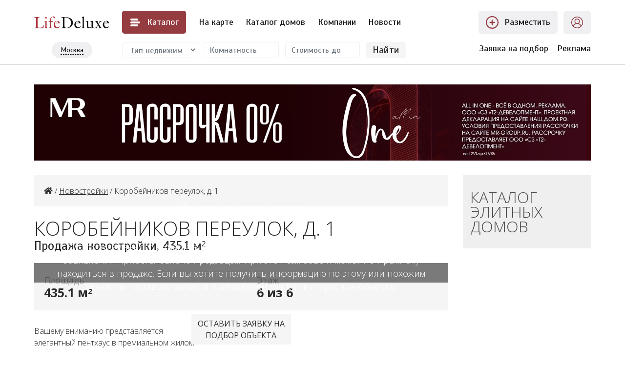

--- FILE ---
content_type: text/html; charset=UTF-8
request_url: https://msk.lifedeluxe.ru/catalog/view/340215
body_size: 10508
content:
<!DOCTYPE html><html lang="ru-RU"><head>
<meta http-equiv="Content-Type" content="text/html; charset=utf-8"/>
<meta name="viewport" content="width=device-width, initial-scale=1">
<meta name="yandex-verification" content="93694a9f0939dd04" />
<meta name="csrf-param" content="_csrf">
<meta name="csrf-token" content="xeUwyUJDfk6alaJInrpv6oo2vkM8MnLJvUwC4bYnT2ePvFWOFwscLNOj6AXW3z-60HLhIHdBS7HiIWCnwAoeFg==">
<title>Продажа новостройки, Коробейников переулок, д. 1, 435.1 м2 | База LifeDeluxe, объявление id340215</title>
<meta name="og:image" content="https://images.mlabspb.ru/uploads/d0/f3/d0f34b6e69d36513e816d4ebe9dbc06a.jpg">
<link href="/assets/c9ac13b1/css/bootstrap.css?v=1589792843" rel="stylesheet">
<link href="https://use.fontawesome.com/releases/v5.9.0/css/all.css" rel="stylesheet">
<link href="/sfrontend/css/chosen.min.css?v=1582292293" rel="stylesheet">
<link href="/sfrontend/css/jquery.fancybox.css?v=1582292293" rel="stylesheet">
<link href="/sfrontend/css/styles.css?v=1693585735" rel="stylesheet">
<link href="/sfrontend/css/media.css?v=1617113925" rel="stylesheet"><link rel="preconnect" href="https://fonts.gstatic.com">
<link rel="stylesheet" href="https://fonts.googleapis.com/css2?family=Open+Sans:wght@300;400;700&family=Scada:wght@400;700&display=swap">
<meta name="SKYPE_TOOLBAR" content="SKYPE_TOOLBAR_PARSER_COMPATIBLE"/>
<link rel="icon" href="/favicon.png" type="image/x-icon"/>
<meta name="yandex-verification" content="239a2cd7a6f7290a" />
<meta name="google-site-verification" content="yLZnS4tdu-sfzGJM-LtFVzZ43ONE6Ir69ycIdhJm3sM" />
<script>window.mobilecheck = function () {return (window.innerWidth<980)}</script>
<link rel="preconnect" href="//api-maps.yandex.ru">
<link rel="dns-prefetch" href="//api-maps.yandex.ru">
<!-- Google Tag Manager -->
<script>(function(w,d,s,l,i){w[l]=w[l]||[];w[l].push({'gtm.start':
new Date().getTime(),event:'gtm.js'});var f=d.getElementsByTagName(s)[0],
j=d.createElement(s),dl=l!='dataLayer'?'&l='+l:'';j.async=true;j.src=
'https://www.googletagmanager.com/gtm.js?id='+i+dl;f.parentNode.insertBefore(j,f);
})(window,document,'script','dataLayer','GTM-TNW6TMB');</script>
<!-- End Google Tag Manager -->
</head>
<body><script src="/assets/1345cdf1/jquery.min.js?v=1589792843"></script>
<script src="/assets/d3cb2980/yii.js?v=1589792843"></script>
<script src="/assets/c9ac13b1/js/bootstrap.bundle.js?v=1589792843"></script>
<script src="/sfrontend/js/lazysizes.min.js?v=1617113925"></script>
<script src="https://ajax.googleapis.com/ajax/libs/jquery/2.2.4/jquery.min.js"></script>
<script src="/sfrontend/js/plugins.js?v=1619094765"></script>
<script src="/sfrontend/js/chosen.jquery.min.js?v=1582292293"></script>
<script src="/sfrontend/js/jquery.fancybox.min.js?v=1614590906"></script>
<script src="/sfrontend/js/main.js?v=1617113925"></script><!-- Google Tag Manager (noscript) -->
<noscript><iframe src="https://www.googletagmanager.com/ns.html?id=GTM-TNW6TMB" height="0" width="0" style="display:none;visibility:hidden"></iframe></noscript>
<!-- End Google Tag Manager (noscript) -->
<div itemprop="audience" itemscope itemtype="http://schema.org/PeopleAudience">
    <meta itemprop="suggestedMinAge" content="16"/>
</div>
<script>window.indexes_data = {};</script>
<div id="preloader_block"></div>
<header class="ld_header">
    <div class="wrap">
        <div class="header-first-row transition">
            <div class="flex">
                <div class="logo">
                    <a href="/"><img alt="" src="/sfrontend/images/logo-min.svg" width="230" height="36"></a>
                </div>
                <div class="header-menu-btn-wrapper">
                    <div class="header-menu-btn">
                        <svg style="width: 24px; height: 24px" version="1.1" viewBox="0 0 24 24" xml:space="preserve" xmlns="http://www.w3.org/2000/svg" xmlns:xlink="http://www.w3.org/1999/xlink"><g id="info"/><g id="icons"><g id="menu"><path d="M20,10H4c-1.1,0-2,0.9-2,2c0,1.1,0.9,2,2,2h16c1.1,0,2-0.9,2-2C22,10.9,21.1,10,20,10z"/><path d="M4,8h12c1.1,0,2-0.9,2-2c0-1.1-0.9-2-2-2H4C2.9,4,2,4.9,2,6C2,7.1,2.9,8,4,8z"/><path d="M16,16H4c-1.1,0-2,0.9-2,2c0,1.1,0.9,2,2,2h12c1.1,0,2-0.9,2-2C18,16.9,17.1,16,16,16z"/></g></g></svg>

                        <div class="mobile_hide">Каталог<span class="hide-less-1280px"> недвижимости</span></div>
                        <div class="header-submenu">
                                                            <a class="item" href="/prodazha-kvartir"><div class="title">Продажа квартир</div><div class="count">9</div></a>
                                                            <a class="item" href="/prodazha-domov"><div class="title">Продажа домов</div><div class="count">3</div></a>
                                                            <a class="item" href="/novostroyki"><div class="title">Новостройки</div><div class="count">254</div></a>
                                                            <a class="item" href="/arenda-kvartir"><div class="title">Аренда квартир</div><div class="count">0</div></a>
                                                            <a class="item" href="/arenda-domov"><div class="title">Аренда домов</div><div class="count">0</div></a>
                                                            <a class="item" href="/commercial"><div class="title">Коммерческая</div><div class="count">2581</div></a>
                                                    </div>
                    </div>
                </div>
                    <nav>
                    <ul>
                        <!--<li><a href="/prodazha-kvartir">Продажа квартир</a></li>
                        <li><a href="/prodazha-domov">Продажа домов</a></li>
                        <li><a href="/novostroyki">Новостройки</a></li>
                        <li><a href="/arenda-kvartir">Аренда</a></li>
                        <li><a href="/commercial">Коммерческая</a></li>
                        <li><a href="/elite">Каталог проектов</a></li>
                        <li><a href="/company">Компании</a></li>-->

                        <li><a href="/map">На&nbsp;карте</a></li>
                        <li><a href="/elite">Каталог&nbsp;домов</a></li>
                        <li><a href="/company">Компании</a></li>
                        <li><a href="/news">Новости</a></li>
                    </ul>
                </nav>
            </div>
            <div class="flex header-right-btns">
                <a href="/cabinet/object/create" class="item flex">
                    <svg style="width: 26px; height: 26px" id="Layer_1" xmlns="http://www.w3.org/2000/svg" viewBox="0 0 26 26"><path d="M13,0A13,13,0,1,0,26,13,13,13,0,0,0,13,0Zm0,23.75A10.82,10.82,0,1,1,23.83,13,10.82,10.82,0,0,1,13,23.78Z" transform="translate(0 -0.03)"/><path d="M17.64,11.89h-3.5V8.33a.7.7,0,0,0-.72-.74h-.85c-.64,0-.7.63-.7.8v3.5H8.29a.64.64,0,0,0-.72.65v1a.63.63,0,0,0,.72.64h3.57v3.58a.64.64,0,0,0,.65.72h1a.63.63,0,0,0,.64-.72V14.16H17.7a.69.69,0,0,0,.73-.72v-.85A.72.72,0,0,0,17.64,11.89Z" transform="translate(0 -0.03)"/></svg>
                    <div>Разместить<span class="hide-less-1570px"> объявление</span></div>
                </a>
                <a href="/cabinet" class="item flex">
                    <svg style="width: 26px; height: 26px" version="1.1" xml:space="preserve" xmlns="http://www.w3.org/2000/svg" xmlns:xlink="http://www.w3.org/1999/xlink"><path d="M25,13c0-6.6166992-5.3828125-12-12-12S1,6.3833008,1,13c0,3.383606,1.413208,6.4386597,3.673645,8.6222534  c0.0529175,0.0689087,0.1156006,0.1247559,0.1889648,0.171814C7.0038452,23.7769165,9.8582764,25,13,25  s5.9961548-1.2230835,8.1373901-3.2059326c0.0733643-0.0470581,0.1360474-0.1029053,0.1889648-0.171814  C23.586792,19.4386597,25,16.383606,25,13z M13,2.5c5.7900391,0,10.5,4.7104492,10.5,10.5  c0,2.4549561-0.8532715,4.7108154-2.2702637,6.5008545c-0.6505127-2.0978394-2.5076294-3.7401123-5.0281372-4.4957886  c1.3735962-0.9940796,2.2720337-2.6046143,2.2720337-4.4244995c0-3.0141602-2.4550781-5.4663086-5.4736328-5.4663086  s-5.4736328,2.4521484-5.4736328,5.4663086c0,1.8198853,0.8984375,3.4304199,2.2720337,4.4244995  c-2.5205078,0.7556763-4.3776245,2.3979492-5.0281372,4.4957886C3.3532715,17.7108154,2.5,15.4549561,2.5,13  C2.5,7.2104492,7.2099609,2.5,13,2.5z M9.0263672,10.5805664c0-2.1870117,1.7822266-3.9663086,3.9736328-3.9663086  s3.9736328,1.7792969,3.9736328,3.9663086S15.1914063,14.546875,13,14.546875S9.0263672,12.7675781,9.0263672,10.5805664z   M6.0307617,20.8319702C6.2562256,18.0820313,9.1723633,16.046875,13,16.046875s6.7437744,2.0351563,6.9692383,4.7850952  C18.1130981,22.4855347,15.6757202,23.5,13,23.5S7.8869019,22.4855347,6.0307617,20.8319702z"/></svg>
                    <div class="hide-less-1440px">Кабинет</div>
                </a>
            </div>
        </div>
        <div class="header-second-row transition">
            <div class="logo">
                <a href="/"><img alt="" src="/sfrontend/images/logo-min.svg"></a>
            </div>
            <form class="header-filter" action="/prodazha-kvartir" method="post">
                <input type="hidden" value="xeUwyUJDfk6alaJInrpv6oo2vkM8MnLJvUwC4bYnT2ePvFWOFwscLNOj6AXW3z-60HLhIHdBS7HiIWCnwAoeFg==" name="_csrf"/>
                <div class="first">
                    <div class="current-region"><span>Москва</span></div>
                    <div class="header-region-selector">
                        <a class="item" href="https://msk.lifedeluxe.ru/">Москва</a>
                        <a class="item" href="https://lifedeluxe.ru/">Санкт-Петербург</a>
<!--                        <a class="item" href="https://world.lifedeluxe.ru/">Зарубежная</a>-->
                    </div>
                </div>
                <div class="item">
                    <select name="header_section" class="form-control">
                                                <option value="" disabled selected>Тип недвижимости</option>
                                                    <option class="active" value="prodazha-kvartir">Продажа квартир</option>
                                                    <option class="active" value="prodazha-domov">Продажа домов</option>
                                                    <option class="active" value="novostroyki">Новостройки</option>
                                                    <option class="active" value="arenda-kvartir">Аренда квартир</option>
                                                    <option class="active" value="arenda-domov">Аренда домов</option>
                                            </select>
                </div>
                <div class="item">
                    <select name="rooms[]" class="chosen" multiple style="width: 100%" data-placeholder="Комнатность">
                        <option value="1" >1 ккв</option>
                        <option value="2" >2 ккв</option>
                        <option value="3" >3 ккв</option>
                        <option value="4" >4 ккв</option>
                        <option value="5" >5 ккв</option>
                        <option value="6" >6 ккв</option>
                        <option value="-1" >Многокомнатная</option>
                    </select>
                </div>
                <div class="item">
                    <input type="text" class="form-control" name="price_total_to" placeholder="Стоимость до">
                </div>
                <div class="item item-button">
                    <button type="submit" class="btn btn-light">Найти</button>
                </div>
            </form>
            <div class="header-right-links">
<!--                <a href="tel:+74951336487">(495) 133-6487</a>-->
                <a href="https://lifedeluxe.ru/proposal" class="item flex">
                    <div>Заявка на подбор<span  class="hide-less-1570px"> объекта</span></div>
                </a>
                <a href="/page/advert">Реклама</a>
            </div>
            <div class="mobile-menu-btn">
                <svg style="width: 24px; height: 24px" version="1.1" viewBox="0 0 24 24" xml:space="preserve" xmlns="http://www.w3.org/2000/svg" xmlns:xlink="http://www.w3.org/1999/xlink"><g id="info"/><g id="icons"><g id="menu"><path d="M20,10H4c-1.1,0-2,0.9-2,2c0,1.1,0.9,2,2,2h16c1.1,0,2-0.9,2-2C22,10.9,21.1,10,20,10z"/><path d="M4,8h12c1.1,0,2-0.9,2-2c0-1.1-0.9-2-2-2H4C2.9,4,2,4.9,2,6C2,7.1,2.9,8,4,8z"/><path d="M16,16H4c-1.1,0-2,0.9-2,2c0,1.1,0.9,2,2,2h12c1.1,0,2-0.9,2-2C18,16.9,17.1,16,16,16z"/></g></g></svg>
            </div>
        </div>
        <div class="mobile-menu">
                            <a href="/prodazha-kvartir">Продажа квартир</a>
                            <a href="/prodazha-domov">Продажа домов</a>
                            <a href="/novostroyki">Новостройки</a>
                            <a href="/arenda-kvartir">Аренда квартир</a>
                            <a href="/arenda-domov">Аренда домов</a>
                            <a href="/commercial">Коммерческая</a>
                        <a href="/map">На&nbsp;карте</a>
            <a href="/elite">Каталог&nbsp;домов</a>
            <a href="/company">Компании</a>
            <a href="/news">Новости</a>
            <a href="https://lifedeluxe.ru/proposal">Заявка на подбор</a>
            <a href="/cabinet">
                <div>
                    <svg style="width: 26px; height: 26px" version="1.1" xml:space="preserve" xmlns="http://www.w3.org/2000/svg" xmlns:xlink="http://www.w3.org/1999/xlink"><path d="M25,13c0-6.6166992-5.3828125-12-12-12S1,6.3833008,1,13c0,3.383606,1.413208,6.4386597,3.673645,8.6222534  c0.0529175,0.0689087,0.1156006,0.1247559,0.1889648,0.171814C7.0038452,23.7769165,9.8582764,25,13,25  s5.9961548-1.2230835,8.1373901-3.2059326c0.0733643-0.0470581,0.1360474-0.1029053,0.1889648-0.171814  C23.586792,19.4386597,25,16.383606,25,13z M13,2.5c5.7900391,0,10.5,4.7104492,10.5,10.5  c0,2.4549561-0.8532715,4.7108154-2.2702637,6.5008545c-0.6505127-2.0978394-2.5076294-3.7401123-5.0281372-4.4957886  c1.3735962-0.9940796,2.2720337-2.6046143,2.2720337-4.4244995c0-3.0141602-2.4550781-5.4663086-5.4736328-5.4663086  s-5.4736328,2.4521484-5.4736328,5.4663086c0,1.8198853,0.8984375,3.4304199,2.2720337,4.4244995  c-2.5205078,0.7556763-4.3776245,2.3979492-5.0281372,4.4957886C3.3532715,17.7108154,2.5,15.4549561,2.5,13  C2.5,7.2104492,7.2099609,2.5,13,2.5z M9.0263672,10.5805664c0-2.1870117,1.7822266-3.9663086,3.9736328-3.9663086  s3.9736328,1.7792969,3.9736328,3.9663086S15.1914063,14.546875,13,14.546875S9.0263672,12.7675781,9.0263672,10.5805664z   M6.0307617,20.8319702C6.2562256,18.0820313,9.1723633,16.046875,13,16.046875s6.7437744,2.0351563,6.9692383,4.7850952  C18.1130981,22.4855347,15.6757202,23.5,13,23.5S7.8869019,22.4855347,6.0307617,20.8319702z"/></svg>
                    Кабинет
                </div>
            </a>
        </div>
    </div>
</header>
<div class="chrome-fix"></div>
<div class="wrap">
        <div class="ld-sb-inner-gallery-wrapper ld-gallery-wrapper margin_30">
        <div class="relative">
            <div class="ld-sb-inner-gallery-items">
                                    <div class="item">
                        <a href="https://ad.adriver.ru/cgi-bin/click.cgi?sid=1&amp;bt=55&amp;ad=832437&amp;pid=4708902&amp;bid=13908379&amp;bn=13908379&amp;exss=&amp;erid=[erir_token]&amp;rnd=147885893" class="relative track-ad-local-click" target="_blank" data-url="/ad/click/4170?9953061">
                            <img src="data:image/svg+xml,%3Csvg xmlns='http://www.w3.org/2000/svg' viewBox='0 0 1800 760'%3E%3C/svg%3E" data-src="https://lifedeluxe.ru/glavkom/upload/ba_nners/mskdl_sb_inner_one_dec2025_fe1761708497193f9073b42768f5e22e.jpg" alt="" class="mobile_hide lazyload" />
                            <img src="data:image/svg+xml,%3Csvg xmlns='http://www.w3.org/2000/svg' viewBox='0 0 900 500'%3E%3C/svg%3E" data-src="https://lifedeluxe.ru/glavkom/upload/ba_nners/mskdl_sb_inner_one_dec2025_fe1761708497193f9073b42768f5e22e.jpg" alt="" class="desktop_hide lazyload" />
                        </a>
                    </div>
                            </div>
            <div class="ld-gallery-left transition">&lang;</div>
            <div class="ld-gallery-right transition">&rang;</div>
        </div>
        <div class="ld-sb-inner-gallery-pagination"></div>
    </div>
            <img src="/ad/count/4170?4225253" border="0" width="1" height="1" class="abs-counter" onerror="this.style.display='none'">
        <img src="/ad/count/4170?6864677" border="0" width="1" height="1" class="abs-counter" onerror="this.style.display='none'">
        <div class="row">
        <div class="col-md-9 content-column"><div class="detail_page catalog_detail" itemscope itemtype="https://schema.org/Organization">
                        <div class="breadcrumbs"><a href="/"><i class="fa fa-home" aria-hidden="true"></i></a> / <a href="/novostroyki">Новостройки</a> /  Коробейников переулок, д. 1 </div>
        <div class="row margin_20 detail-top-params">
            <div class="col-md detail-left-params">
                <h1>
                                            Коробейников переулок, д. 1                                    </h1>
                <div class="small">Продажа новостройки, <b>435.1 м<sup>2</sup></b></div>
            </div>
                    </div>

        <div class="relative">
                            <div id="inactive_overlay">
                    <div class="inactive_text">
                        <b>Объект в архиве или продан</b>
                        <br/>
                        <br/>
                        <br/>
                        <p>
                            Отсутствие данного объекта в базе сайта  LifeDeluxe.ru означает, что  размещение объявления приостановлено продавцом.
                            При этом сам объект может по-прежнему находиться в продаже.
                            Если вы хотите получить информацию по этому или похожим объектам - оставьте заявку и мы подберем для Вас интересные объекты.
                        </p>
                        <br/>
                        <a href="mailto:info@lifedeluxe.ru" class="btn btn-light">Оставить заявку на<br/>подбор объекта</a>
                    </div>
                </div>
                            </div>

        <div class="detail-params">
            <div class="item">
                <div class="title">Площадь</div>
                <div>435.1 м<sup>2</sup></div>
            </div>
                        <div class="item">
                <div class="title">Этаж</div>
                <div>6  из 6</div>
            </div>
                                                        </div>

        <div class="row margin_30">
                        <div class="col-md-5">
                <div class="ld_description">Вашему вниманию представляется элегантный пентхаус в премиальном жилом комплексе «Crystal House».<br>Уникальное изолированное пространство площадь 435,1 м² с двумя отдельными входами и собственным лифтовым холлом.<br>Панорамное остекление, видовая терраса.<br>Планировочным решением предусмотрены гостиная, столовая, кухня с комнатой для завтраков, кабинет, несколько спален и детских, постирочная, гардеробные, 5 санузлов.<br>Отделка и мебель выполнены по индивидуальному дизайн-проекту с использованием дорогостоящих материалов (ценные породы дерева, мрамор, гранит).<br>Квартира обставлена дизайнерской мебелью ведущих итальянских мастеров, оборудована встроенной техникой и сантехникой премиальных марок и полностью готова к проживанию.<br>Это пример гармонии роскошного оформления интерьеров, продуманной планировки и великолепного инженерного оснащения.<br>ЖК «Crystal House» расположен в самом центре района элитной застройки Золотая Миля.<br>На территории очень уютно: территория огорожена, во внутреннем дворе дома разбит сквер, установлены скамейки, цветники, декоративный фонтан. Круглосуточная охрана с применением видеонаблюдения и систем контроля доступа.<br>Рядом расположен знаменитый Дом Бутикова, живописная Пречистенская набережная с памятником Петру Первому, фешенебельные рестораны и магазины.<br>Благодаря уникальной локации и собственным характеристикам квартира является комфортной для жизни и привлекательной для инвестиций.<br>Свободная продажа, быстрый выход на сделку.</div>
                <div class="center"><div class="ld_description_toggle">Подробнее</div></div>
            </div>
        </div>

        <div class="row margin_30">
            <div class="col-md-7">
                <div class="h3">Подробные характеристики</div>
                <div class="block">
                    <div class="table-wrapper">
    <table class="table table-striped margin-30">
        <tr>
                        <td>ID</td>
            <td>340215</td>
                                    <td>Размещено</td>
            <td>30 июля 2021 г.</td>
            </tr><tr>                        <td>Тип объекта</td>
            <td>Новостройка</td>
                                    <td>Комнат</td>
            <td>8</td>
            </tr><tr>                        <td>Этаж</td>
            <td>6 из 6</td>
                                    <td>Площадь кухни</td>
            <td>46.4 м<sup>2</sup></td>
            </tr><tr>                        <td>Жилая площадь</td>
            <td>217.7 м<sup>2</sup></td>
                                    <td>Площадь комнат</td>
            <td>61.4+28.4+17.4+24+30.7+20.7+19+16.1 м<sup>2</sup></td>
            </tr><tr>                        <td>Кредитование</td>
            <td>Ипотека</td>
                                    <td>Тип санузла</td>
            <td>Раздельный</td>
            </tr><tr>                        <td>Лифт</td>
            <td>Да</td>
                                </tr>
    </table>
</div>
                                    </div>
            </div>
            <div class="col-md-5">
                                            </div>
        </div>

            </div>



</div>
        <div class="col-md-3 right-column">
<a href="/elite" class="right-catalog-link right-catalog-link-house">Каталог <br>элитных домов</a>

<div class="ld-g1-right-column">
    </div>
</div>
    </div>
</div>
<div class="wrap">
                    <img src="/ad/count/3724?1652548" border="0" width="1" height="1" class="abs-counter" onerror="this.style.display='none'">
    <img src="/ad/count/3675?9440278" border="0" width="1" height="1" class="abs-counter" onerror="this.style.display='none'">
    <img src="/ad/count/4009?1810257" border="0" width="1" height="1" class="abs-counter" onerror="this.style.display='none'">

    <img src="/ad/count/3724?9786144" border="0" width="1" height="1" class="abs-counter" onerror="this.style.display='none'">
    <img src="/ad/count/3675?7624565" border="0" width="1" height="1" class="abs-counter" onerror="this.style.display='none'">
    <img src="/ad/count/4009?5146781" border="0" width="1" height="1" class="abs-counter" onerror="this.style.display='none'">


    <div class="grey-bg margin-50">
        <div class="wrap">
            <div class="sf-lite-title">Жилой квартал ALIA ALIVE</div>
            <div class="track-ad-local-click sf-lite-banner row">
                <div class="col-md-4 item">
                    <div class="sf-top">Реклама erid:2VtzqvoGvYA ООО «СЗ «РЕЗИДЕНС» ИНН:9705115857</div>
                    <a target="_blank" class="sf-lite-banner" href="https://alia.moscow?utm_source=lifedeluxe&amp;utm_medium=display&amp;utm_campaign=0_0_0_0_0_0&amp;utm_content=format|banner|alive&amp;utm_term=rassrochka_premium&amp;erid=2VtzqvoGvYA">
                        <div class="item transition">
                            <img src="data:image/svg+xml,%3Csvg xmlns='http://www.w3.org/2000/svg' viewBox='0 0 580 330'%3E%3C/svg%3E" data-src="/sfrontend/images/ba_nners/sfl-adaurum14/sfl1.jpg" alt="" class="lazyload" />
                        </div>
                        Развитая инфраструктура: школы, сады, поликлиника и Чкалов Арена в шаговой доступности


                    </a>
                </div>

                    <div class="col-md-4 item">
                        <div class="sf-top">реклама erid:2VtzqwcjsUv ООО «СЗ «РЕЗИДЕНС» ИНН:9705115857</div>

                        <a target="_blank" class="sf-lite-banner" href="https://alia.moscow?utm_source=lifedeluxe&amp;utm_medium=display&amp;utm_campaign=0_0_0_0_0_0&amp;utm_content=format|banner|alive&amp;utm_term=rassrochka_premium&amp;erid=2VtzqwcjsUv">
                            <div class="item transition">
                                <img src="data:image/svg+xml,%3Csvg xmlns='http://www.w3.org/2000/svg' viewBox='0 0 580 330'%3E%3C/svg%3E" data-src="/sfrontend/images/ba_nners/sfl-adaurum14/sfl2.jpg" alt="" class="lazyload" />

                            </div>
                            3 км набережной и 30 га парков прямо у дома. Удобный выезд, 20 мин до центра столицы

                        </a>
                    </div>

                    <div class="col-md-4 item">
                        <div class="sf-top">Реклама erid:2Vtzqx5ReZ8 ООО «СЗ «РЕЗИДЕНС» ИНН:9705115857</div>
                        <a target="_blank" class="sf-lite-banner" href="https://alia.moscow?utm_source=lifedeluxe&amp;utm_medium=display&amp;utm_campaign=0_0_0_0_0_0&amp;utm_content=format|banner|alive&amp;utm_term=rassrochka_premium&amp;erid=2Vtzqx5ReZ8">
                            <div class="item transition">
                                <img src="data:image/svg+xml,%3Csvg xmlns='http://www.w3.org/2000/svg' viewBox='0 0 580 330'%3E%3C/svg%3E" data-src="/sfrontend/images/ba_nners/sfl-adaurum14/sfl3.jpg" alt="" class="lazyload" />
                            </div>
                            Жизнь у воды в ритме мегаполиса. Своя набережная, парки, школа. Ключи — 2028

                        </a>
                        </div>
                    </div>
            </div>
        </div>
    </div>

    </div>
<div class="grey-bg margin-30">
    <div class="wrap">
        <div class="row our-other-projects">
            <div class="col-lg-4">
                <div class="h2 header-main">Другие проекты LifeDeluxe</div>
                Портал <a href="https://msk.lifedeluxe.ru" target="_blank">msk.lifedeluxe.ru</a> является частью глобального проекта LifeDeluxe, который включает в себя порталы об элитной недвижимости двух столиц и рынке зарубежной премиальной недвижимости. Жилая и коммерческая недвижимость бизнес- и элит-класса Санкт-Петербурга и Ленобласти представлена на <a href="https://lifedeluxe.ru" target="_blank">lifedeluxe.ru</a>. Предложения о покупке и аренде домов и квартир за границей вы найдете  на <a href="https://world.lifedeluxe.ru" target="_blank">world.lifedeluxe.ru</a>. Мы помогаем сделать правильный выбор.
            </div>
            <div class="col-lg-4">
                <a href="https://lifedeluxe.ru/" class="item" target="_blank">
                    <div class="image-wrapper">
                        <div class="image transition" style="background-image: url(https://images.mlabspb.ru/uploads/60/69/6069a2345b835aa050465b79c24ef483.jpg)"></div>
                    </div>
                    <div class="title">
                        <div>
                            Элитная недвижимость <br>
                            Санкт-Петербурга
                        </div>
                        <div class="counter">
                            <div class="int">1 698</div>
                            предложений                        </div>
                    </div>
                </a>
            </div>
            <div class="col-lg-4">
                <a href="https://world.lifedeluxe.ru/" class="item" target="_blank">
                    <div class="image-wrapper">
                        <div class="image transition" style="background-image: url(https://images.mlabspb.ru/uploads/76/b2/76b2d04e142bf8527a840fb2fb2030e8.jpg)"></div>
                    </div>
                    <div class="title">
                        <div>
                            Элитная <br>
                            зарубежная недвижимость
                        </div>
                        <div class="counter">
                            <div class="int">3 844</div>
                            предложения                        </div>
                    </div>
                </a>
            </div>
        </div>
    </div>
</div>

<div class="wrap">
    <div class="header-found"><a href="/news">Все новости</a></div>
    <div class="h2 header-main">Новости рынка элитной недвижимости</div>
    <div class="news row margin_55 news-view-2">
                    <div class="col-md-3">
                <a class="item" href="/news/90-etazhnuyu-bashnyu-v-moskve-siti-oformyat-samym-masshtabnym-sploshnym-vitrazhnym-ostekleniem">
                    <div class="title">90-этажную башню в Москве-Сити оформят самым масштабным витражным остеклением</div>
                    <div class="image-wrapper">
                        <div class="image transition" style="background-image: url(/upload/images/cb/a6/cba69d9c4c52108509a6e37bb67707c5.jpg)"></div>
                        <div class="hover-overlay transition"><i class="transition">→</i></div>
                    </div>
                    <div class="text-wrapper">
                        <p>Новая многофункциональная 90-этажная башня в Москве-Сити получит самый масштабный фасад, выполненный из сплошного витражного остекления.</p>
                        <div>
                            <span class="like_link">Читать далее</span>
                            <div class="date"><i class="fa fa-calendar" aria-hidden="true"></i> 24 декабря 2025 г.</div>
                        </div>
                        <div class="clear"></div>
                    </div>
                </a>
            </div>
                    <div class="col-md-3">
                <a class="item" href="/news/nazvany-okruga-moskvy--lidery-po-rostu-cen-na-vtorichku-za-kvartal">
                    <div class="title">Названы округа Москвы – лидеры по росту цен на вторичку за квартал</div>
                    <div class="image-wrapper">
                        <div class="image transition" style="background-image: url(/upload/images/ff/2a/ff2a66d3397b80802268832cdfd6ec8c.jpg)"></div>
                        <div class="hover-overlay transition"><i class="transition">→</i></div>
                    </div>
                    <div class="text-wrapper">
                        <p>Во втором квартале 2025 года вторичное жилье заметнее всего подорожало на западе столицы. А снижение цен зафиксировано только в Юго-Восточном округе.</p>
                        <div>
                            <span class="like_link">Читать далее</span>
                            <div class="date"><i class="fa fa-calendar" aria-hidden="true"></i> 10 июля 2025 г.</div>
                        </div>
                        <div class="clear"></div>
                    </div>
                </a>
            </div>
                    <div class="col-md-3">
                <a class="item" href="/news/v-2024-godu-v-moskve-gotovye-novostroyki-dorozhali-bystree-kotlovana">
                    <div class="title">В 2024 году в Москве готовые новостройки дорожали быстрее котлована</div>
                    <div class="image-wrapper">
                        <div class="image transition" style="background-image: url(/upload/images/73/e1/73e1c8f0046c95b954ca6dfd17b94868.jpg)"></div>
                        <div class="hover-overlay transition"><i class="transition">→</i></div>
                    </div>
                    <div class="text-wrapper">
                        <p>По данным «Метриум», в 2024 году наиболее интенсивно росла цена объектов недвижимости с отделкой и уже готовых к заселению.</p>
                        <div>
                            <span class="like_link">Читать далее</span>
                            <div class="date"><i class="fa fa-calendar" aria-hidden="true"></i> 14 февраля 2025 г.</div>
                        </div>
                        <div class="clear"></div>
                    </div>
                </a>
            </div>
                    <div class="col-md-3">
                <a class="item" href="/news/v-podmoskove-vpervye-za-4-goda-podesheveli-doma-iz-zolotoy-sotni">
                    <div class="title">В Подмосковье впервые за 4 года подешевели дома из «золотой сотни»</div>
                    <div class="image-wrapper">
                        <div class="image transition" style="background-image: url(/upload/images/61/c6/61c694e9ba6f6ca3c962c354ecefac76.jpg)"></div>
                        <div class="hover-overlay transition"><i class="transition">→</i></div>
                    </div>
                    <div class="text-wrapper">
                        <p>Самый дорогой загородный дом на начало 2025 года расположен на Рублево-Успенском шоссе, его цена – 100 млн долларов (приблизительно 9,7 млрд руб.).</p>
                        <div>
                            <span class="like_link">Читать далее</span>
                            <div class="date"><i class="fa fa-calendar" aria-hidden="true"></i> 13 февраля 2025 г.</div>
                        </div>
                        <div class="clear"></div>
                    </div>
                </a>
            </div>
            </div>
</div>
</div>


<div class="grey-bg margin_55">
    <div class="wrap">
        
    </div>
</div>

<div class="wrap bottom-through-blocks">
    <div>
        <div class="header-found"><a href="/news/category/articles">Вся аналитика</a></div>
        <div class="h2 header-main">Аналитика и обзоры рынка</div>
        <div class="news row margin_55">
                            <div class="col-md-4">
                    <a class="item" href="/news/dom-v-rayone-sretenki-i-chistyh-prudov-komfortnaya-zhizn-v-serdce-obnovlennoy-moskvy">
                        <div class="image-wrapper margin_20">
                            <div class="image transition" style="background-image: url(/upload/images/ff/85/ff85e185b23c0340ed592fe82a6112c2.jpg)"></div>
                            <div class="hover-overlay transition"><i class="transition">→</i></div>
                        </div>
                        <div class="title">Дом в районе Сретенки и Чистых прудов: комфортная жизнь в сердце обновленной Москвы</div>
                        <p>Жители столицы и потенциальные покупатели недвижимости в частности ценят центр города за шаговую доступность и развитую инфраструктуру. </p>
                        <div>
                            <span class="like_link">Читать далее</span>
                            <div class="date"><i class="fa fa-calendar" aria-hidden="true"></i> 24 октября 2024 г.</div>
                        </div>
                        <div class="clear"></div>
                    </a>
                </div>
                            <div class="col-md-4">
                    <a class="item" href="/news/prime-park-na-leningradskom-prospekte-samyy-vostrebovannyy-premialnyy-proekt-moskvy">
                        <div class="image-wrapper margin_20">
                            <div class="image transition" style="background-image: url(/upload/images/22/b8/22b88b04eb2dddf2a60acb1e79e58e87.jpg)"></div>
                            <div class="hover-overlay transition"><i class="transition">→</i></div>
                        </div>
                        <div class="title">Prime Park - самый востребованный премиальный проект Москвы</div>
                        <p>В 2023 году жилой квартал в четвертый раз подряд возглавил рейтинг по продажам в сегменте «премиум» в столице</p>
                        <div>
                            <span class="like_link">Читать далее</span>
                            <div class="date"><i class="fa fa-calendar" aria-hidden="true"></i> 26 января 2024 г.</div>
                        </div>
                        <div class="clear"></div>
                    </a>
                </div>
                            <div class="col-md-4">
                    <a class="item" href="/news/luchshie-obekty-i-kompanii-rynka-nedvizhimosti-">
                        <div class="image-wrapper margin_20">
                            <div class="image transition" style="background-image: url(/upload/images/f3/45/f345a5fae71df7fffb479590c0206ecf.jpg)"></div>
                            <div class="hover-overlay transition"><i class="transition">→</i></div>
                        </div>
                        <div class="title">Лучшие объекты и компании по версии премии «Рекорды рынка недвижимости»: обзор</div>
                        <p>Эксперты рассказали про лучшие объекты и компании 2023 года в ходе пресс-конференции, которая прошла в агенте «Россия Сегодня». Объем предложения жилья растет как и конкуренция между проектами. Покупатели разборчивы и медленнее принимают решения. </p>
                        <div>
                            <span class="like_link">Читать далее</span>
                            <div class="date"><i class="fa fa-calendar" aria-hidden="true"></i> 25 июля 2023 г.</div>
                        </div>
                        <div class="clear"></div>
                    </a>
                </div>
                    </div>
    </div>
</div>

<div class="footer">
    <div class="wrap">
        <div class="row">
            <div class="col-md-3">
                <a href="/">
                    <img src="data:image/svg+xml,%3Csvg xmlns='http://www.w3.org/2000/svg' viewBox='0 0 225 61'%3E%3C/svg%3E" data-src="/sfrontend/images/logo.svg" alt="Элитная недвижимость Москвы" class="lazyload" width="225"/>
                </a>
            </div>
            <div class="col-md-2">
                <div class="item"><a href="/page/advert">Реклама на сайте</a></div>
                <div class="item"><a href="/page/contacts">Контакты</a></div>
            </div>
            <div class="col-md-2">
                <div class="item"><a href="/page/oferta">Оферта</a></div>
                <div class="item"><a href="/page/how_to_pay">Оплата</a></div>
            </div>
            <div class="col-md-2">
                <div class="item"><a href="/news">Новости элитной недвижимости</a></div>
                <div class="item"><a href="/news/category/articles">Статьи</a></div>
                <div class="item"><a href="/main/sitemap">Карта сайта</a></div>
            </div>
            <div class="col-md-3 text_right">
                &copy; 2012-2026. ИП Бобашев Сергей Владимирович<br><br>
                <div>
                                                                                </div>
                <div class="footer_social_links pull-right">
                    <a href="https://vk.com/lifedeluxe_msk" target="_blank"><i class="fa fa-vk" aria-hidden="true"></i></a>
<!--                    <a href="https://www.instagram.com/lifedeluxe_msk/" target="_blank"><i class="fa fa-instagram" aria-hidden="true"></i></a>-->
<!--                    <a href="https://www.facebook.com/lifedeluxemsk/" target="_blank"><i class="fa fa-facebook-official" aria-hidden="true"></i></a>-->
                </div>
            </div>
        </div>
    </div>
</div>

<a class="back-to-top transition"><i class="fa fa-angle-up"></i></a>

<div class="mobile-fixed-bottom">
    <a href="https://ad.adriver.ru/cgi-bin/click.cgi?sid=1&amp;bt=55&amp;ad=832437&amp;pid=4708902&amp;bid=13908379&amp;bn=13908379&amp;exss=&amp;erid=[erir_token]&amp;rnd=147885893" class="mobile-popup-bottom track-ad-local-click" target="_blank" style="background-image: url(https://lifedeluxe.ru/glavkom/upload/ba_nners/mskdl_mobile_popup_one_dec2025_fc17bee805d886725cd9b4c83c000200.jpg)" data-url="/ad/click/4171?7458223">
        <img src="/ad/count/4171?4360806" border="0" width="1" height="1" class="abs-counter" onerror="this.style.display='none'">
        <img src="/ad/count/4171?5884439" border="0" width="1" height="1" class="abs-counter" onerror="this.style.display='none'">
        <img src="data:image/svg+xml,%3Csvg xmlns='http://www.w3.org/2000/svg' viewBox='0 0 418 72'%3E%3C/svg%3E" data-src="https://lifedeluxe.ru/glavkom/upload/ba_nners/mskdl_mobile_popup_one_dec2025_fc17bee805d886725cd9b4c83c000200.jpg" alt="" class="lazyload" style="opacity: 0;"/>
    </a>
</div>
</body>
</html>


--- FILE ---
content_type: text/css
request_url: https://msk.lifedeluxe.ru/sfrontend/css/styles.css?v=1693585735
body_size: 7498
content:
@charset "utf-8";
/*
@import url('https://fonts.googleapis.com/css?family=Open+Sans:300,400,700&subset=cyrillic');
@import url('https://fonts.googleapis.com/css2?family=Scada:wght@400;700&display=swap');
font-family: 'Open Sans', sans-serif;
font-family: 'Scada', sans-serif;
*/

html, body {
    margin: 0;
    padding: 0;
    position: relative;
    height: 100%;
}

body {
    padding-top: 173px;
    font-family: 'Open Sans', sans-serif;
    font-weight: 300;
    color: #2a2a2a;
}

sub, sup {
    font-size: 60%;
}

select, textarea, input[type="text"], input[type="password"], input[type="datetime"], input[type="datetime-local"], input[type="date"], input[type="month"], input[type="time"], input[type="week"], input[type="number"], input[type="email"], input[type="url"], input[type="search"], input[type="tel"], input[type="color"], .uneditable-input {
    height: auto;
}

.chosen-container-multi .chosen-choices li.search-field input[type=text] {
    height: 34px;
}

.chosen-container-multi .chosen-choices li.search-choice {
    margin: 7px 0 3px 5px;
}

.chosen-container-multi .chosen-choices {
    border: 1px solid #ccc;
    background-image: none;
}

.uppercase {
    text-transform: uppercase;
}

.relative {
    position: relative;
}

.center, td.center {
    text-align: center;
}

.inline_block {
    display: inline-block;
}

article, aside, details, figcaption, figure, footer, header, menu, nav {
    display: block;
}

.ld_description ol, .ld_description ul {
    list-style: disc;
    margin-left: 22px;
}

.form-control:focus {
    box-shadow: 0 0 5px rgba(0, 0, 0, .3);
}

.red {
    color: red;
}

select {
    height: 30px;
}

table {
    border-collapse: collapse;
    border-spacing: 0;
}

form {
    margin: 0;
}

strong {
    font-weight: bold;
}

em {
    font-style: italic;
}

.nowrap {
    white-space: nowrap;
}

.text_right, .text-right {
    text-align: right;
}

a {
    color: #a65252;
    text-decoration: underline;
}

.like_link:hover {
    text-decoration: none;
}

.like_link {
    color: #a65252;
    text-decoration: underline;
}

.black-color {
    color: #2a2a2a !important;
}

.inline-block {
    display: inline-block;
}

.form-control {
    border-radius: 0;
}

.no_underline {
    text-decoration: none !important;
}

a:hover, a:active, a:focus {
    color: #a65252;
    text-decoration: none;
}

.margin_70 {
    margin-bottom: 70px !important;
}

.margin_55 {
    margin-bottom: 55px !important;
}

.margin_40 {
    margin-bottom: 40px !important;
}

.margin_30 {
    margin-bottom: 30px !important;
}

.margin_20 {
    margin-bottom: 20px !important;
}

.margin_10 {
    margin-bottom: 10px !important;
}

.margin_0 {
    margin-bottom: 0 !important;
}


.margin-70 {
    margin-bottom: 70px !important;
}

.margin-55 {
    margin-bottom: 55px !important;
}

.margin-45 {
    margin-bottom: 45px !important;
}

.margin-40 {
    margin-bottom: 40px !important;
}

.margin-50 {
    margin-bottom: 50px !important;
}

.margin-30 {
    margin-bottom: 30px !important;
}

.margin-20 {
    margin-bottom: 20px !important;
}

.margin-10 {
    margin-bottom: 10px !important;
}

.margin-0 {
    margin-bottom: 0 !important;
}

.display-block {
    display: block;
}

img {
    max-width: 100%;
}

select, textarea, input[type="text"], input[type="password"], input[type="datetime"], input[type="datetime-local"], input[type="date"], input[type="month"], input[type="time"], input[type="week"], input[type="number"], input[type="email"], input[type="url"], input[type="search"], input[type="tel"], input[type="color"], .uneditable-input {
    border-radius: 0;
}

.transition {
    -webkit-transition: all 0.5s ease;
    -moz-transition: all 0.5s ease;
    -ms-transition: all 0.5s ease;
    -o-transition: all 0.5s ease;
    transition: all 0.5s ease;
}

h1, h2, h3, h4, h5, h6, .h2 {
    line-height: normal;
    margin: 0;
    padding: 0;
    color: #2a2a2a;
    font-weight: normal;
}

h1, .h1 {
    font-size: 30px;
    font-weight: 300;
    margin-bottom: 10px;
    text-transform: uppercase;
}

h2, .h2 {
    font-size: 18px;
    margin: 0 0 10px 0;
    text-transform: uppercase;
}

h3, .h3 {
    font-size: 18px;
    font-weight: 700;
    margin: 0 0 10px 0;
    text-transform: uppercase;
}

h4 {
    font-size: 15px;
}

.clear {
    clear: both;
}

.phone {
    font-size: 18px;
}

.flex {
    display: flex;
    justify-content: space-between;
}

.img_counter {
    width: 1px !important;
    height: 1px !important;
    position: absolute;
    visibility: hidden;
}

.chrome-fix {
    position: absolute;
    width: 100%;
    height: 100%;
    z-index: -1;
}

.wrap {
    margin: 0 20px;
    position: relative;
}

a.btn {
    text-decoration: none;
}

.btn {
    border-radius: 0;
    vertical-align: top;
    text-transform: uppercase;
}

.auth_form_btn {
    text-align: right;
    margin-bottom: 5px;
}

input[type="radio"], input[type="checkbox"] {
    margin: 0;
}

.nothing_found {
    padding: 60px 0 50px;
    text-align: center;
    font-weight: bold;
}

.captcha_input {
    width: 146px;
}

.feedback_success, .feedback_errors {
    display: none;
}

.captcha_wrapper {
    vertical-align: top;
}

.captcha_image {
    display: inline-block;
    cursor: pointer;
}

.flex-middle {
    display: flex;
    align-items: center;
}

header .header-filter .current-region span {
    border-bottom: 1px dashed #000;
}

header .header-filter .current-region {
    display: inline-block;
    font-size: 14px;
    background-color: #f0f0f3;
    padding: 6px 18px;
    border-radius: 20px;
    cursor: pointer;
    user-select: none;
}

.header-submenu a.item:hover .title {
    text-decoration: underline;
}

header .header-region-selector a.item:last-child {
    margin-bottom: 0;
}

header .header-region-selector a.item:hover {
    text-decoration: underline;
}

header .header-region-selector a.item {
    display: block;
    margin-bottom: 20px;
    text-decoration: none;
    font-size: 24px;
    color: #000000;
}

header .header-region-selector {
    display: none;
    position: absolute;
    top: 46px;
    left: 0;
    width: 300px;
    background: #fff;
    text-align: left;
    padding: 50px;
    z-index: 10;

    -webkit-box-shadow: 0px 0px 25px 0px rgba(0, 0, 0, 0.2);
    -moz-box-shadow: 0px 0px 25px 0px rgba(0, 0, 0, 0.2);
    box-shadow: 0px 0px 25px 0px rgba(0, 0, 0, 0.2);
}


header .header-filter .first {
    position: relative;
    text-align: center;
    flex: 14vw 0 0;
    min-width: 180px;
    padding-right: 2vw;
}

header .header-filter .chosen-container-multi .chosen-choices li.search-choice {
    margin: 5px 0 3px 5px;
}

header .header-filter .chosen-container-multi .chosen-choices {
    border: 1px solid #f0f0f3;
    border-radius: 5px;
}

header .header-filter .chosen-container-multi .chosen-choices li.search-field input[type=text] {
    height: 29px;
    padding-left: 7px;
    font-family: 'Scada', sans-serif;
    font-size: 1rem;
    color: #6c757d;
}

header .header-filter .btn.btn-light {
    height: 33px;
    padding: 3px 12px;
    font-size: 20px;
    text-transform: none;
    outline: none;
}

header .header-filter button {
    border-radius: 5px;
    line-height: 25px;
}

header .header-filter select[name=header_section] option.active {
    color: #2a2a2a;
}

header .header-filter .form-control {
    width: 100%;
    height: 33px;
    color: #6c757d;
    border: 1px solid #f0f0f3;
    border-radius: 5px;
}

header .header-filter .item.item-button {
    flex: auto 0 0;
    margin-right: 0;
}

header .header-filter .item {
    flex: 12vw 0 0;
    margin-right: 13px;
}

header .header-right-links a:hover {
    color: #a65252;
    text-decoration: underline;
}

header .header-right-links a {
    margin-left: 18px;
    text-decoration: none;
    color: #141516;
}

header .header-right-links {
    white-space: nowrap;
    display: flex;
    font-size: 1.3vw;
}

header .header-filter {
    display: flex;
}

header > .wrap {
    position: relative;
}

header {
    font-family: 'Scada', sans-serif;
    position: fixed;
    top: 0;
    left: 0;
    right: 0;
    padding: 0;
    /*border-top: 5px solid #000;*/
    z-index: 120;
    background-color: #fff;
    border-bottom: 1px solid #d5d4d4;
    color: #141516;
}

.content-column {
    margin-bottom: 30px;
}

.fixed header > .wrap {
    /*height: 80px;*/
}

.fixed header {

}

header .logo {
    flex: 14vw 0 0;
    min-width: 180px;
    padding-right: 2vw;
    overflow: hidden;
}

header .login {
    float: right;
    right: 22px;
    top: 0;
    padding: 0 1px;
    line-height: 22px;
    background: #000;
    font-size: 11px;
    color: #e2e2e2;
    -webkit-border-radius: 0 0 3px 3px;
    -moz-border-radius: 0 0 3px 3px;
    border-radius: 0 0 3px 3px;
    list-style: none;
    margin: 0;
}

header .login li {
    padding: 0 9px;
    float: left;
}

header .login a {
    color: #e2e2e2;
    text-decoration: none;
    display: block;
    text-transform: uppercase;
    padding-bottom: 3px;
}

header .login a:hover {
    text-decoration: underline;
}

.header-menu-btn svg path {
    fill: #fff;
}

.header-menu-btn svg {
    display: block;
    margin-right: 12px;
    flex: 24px 0 0;
}

.header-menu-btn:hover {
    background-color: #ad363c;
}

.header-menu-btn {
    position: relative;
    display: flex;
    align-items: center;
    height: 57px;
    padding: 0 15px;
    white-space: nowrap;
    border-radius: 5px;
    font-size: 18px;
    background-color: #953c41;
    color: #fff;
    cursor: pointer;
}

.header-first-row .flex {
    justify-content: left;
    align-items: center;
}

.header-right-btns {
    display: flex;
}

.header-right-btns .item svg path {
    fill: #953c41;
}

.header-right-btns .item div {
    margin-left: 12px;
}

.header-right-btns .item:hover {
    background-color: #e2e6ea;
}

.header-right-btns .item {
    display: flex;
    padding: 15px;
    margin-left: 12px;
    flex: 24px 0 0;
    font-size: 18px;
    background-color: #f0f0f3;
    text-decoration: none;
    color: #141516;
    white-space: nowrap;
    border-radius: 5px;
}

.fixed .header-second-row {
    height: 0;
    overflow: hidden;
}

.header-second-row .logo {
    display: none;
}

.header-second-row {
    display: flex;
    height: 46px;
    justify-content: space-between;
}

.fixed .header-first-row {
    padding: 10px 0;
}

.header-first-row {
    padding: 22px 0 17px 0;
    display: flex;
    justify-content: space-between;
}

header nav {
    padding-left: 2vw;
    font-size: 1.3vw;
    background-color: #fff;
}

header nav ul {
    display: flex;
    justify-content: left;
    list-style: none;
    margin: 0;
    padding: 0;
}

header nav ul li:last-child {
    padding-right: 0;
}

header nav ul li {
    display: inline-block;
    position: relative;
    padding-right: 2vw;
}

header nav ul li a {
    color: #141516;
    text-decoration: none;
}

header nav ul li a:hover {
    color: #a65252;
    text-decoration: underline;
}

.header-submenu {
    display: none;
    position: absolute;
    top: 57px;
    left: 0;
    width: 450px;
    background: #fff;
    padding: 50px;
    z-index: 10;

    -webkit-box-shadow: 0px 0px 25px 0px rgba(0, 0, 0, 0.2);
    -moz-box-shadow: 0px 0px 25px 0px rgba(0, 0, 0, 0.2);
    box-shadow: 0px 0px 25px 0px rgba(0, 0, 0, 0.2);
    cursor: auto;
}

.header-submenu a.item .title, .header-submenu a.item .count {
    padding-top: 12px;
    line-height: 15px;
}

.header-submenu a.item .title {
    padding-right: 4px;
    position: relative;
    top: 1px;
    background-color: #fff;
}

.header-submenu a.item .count {
    position: relative;
    top: 1px;
    padding-left: 4px;
    background-color: #fff;
    font-size: 18px;
    color: #996666;
}

.header-submenu a.item:last-child {
    margin-bottom: 0;
}

.header-submenu a.item:hover .title {
    text-decoration: underline;
}

.header-submenu a.item {
    display: flex;
    border-bottom: 1px solid #f5f5f5;
    align-items: center;
    margin-bottom: 20px;
    justify-content: space-between;
    text-decoration: none;
    font-size: 24px;
    color: #000000;
}

.submenu_2 {
    display: none;
    position: absolute;
    white-space: nowrap;
    border: 1px solid #d7d7d7;
    left: 24px;
    text-align: left;
    background-color: #F7F7F7;
    padding: 12px 15px;
    z-index: 20;
}

.submenu_2 .item:last-child a {
    margin-bottom: 0;
}

.submenu_2 a {
    display: inline-block;
    margin-bottom: 4px;
}

.select_region {
    text-decoration: underline;
    cursor: pointer;
}

.top_region {
    margin-right: 10px;
    background-color: #fff !important;
    color: #000 !important;
}

.top_region li {
    text-align: right;
    position: relative
}

header .login.top_region {
    position: relative;
    right: 0;
    background-color: #ededed !important;
    margin-right: 20px;
    z-index: 1;
}

header .login .top_region_msk_link {
    display: none;
    position: relative;
    color: #000;
    z-index: 10;
}

header .login.top_region:hover .top_region_msk_link {
    display: block;
}

.footer {
    -webkit-box-shadow: inset 0px 9px 42px -21px rgba(0, 0, 0, 0.61);
    -moz-box-shadow: inset 0px 9px 42px -21px rgba(0, 0, 0, 0.61);
    box-shadow: inset 0px 9px 42px -21px rgba(0, 0, 0, 0.61);
    position: relative;
    margin-top: 40px;
    padding: 30px 0;
    background: #efefef;
    color: #7b7b7b;
    border-bottom: 10px solid #a65252;
}

.footer .item {
    margin-bottom: 7px;
}

.footer a {
    color: #7b7b7b;
}

.footer a:hover {
    color: #bbbaba;
    text-decoration: underline;
}

.footer_social_links {
    font-size: 30px;
}

.footer_social_links a {
    color: #7b7b7b;
}

.back-to-top:hover {
    background-color: #84231d;
}

.back-to-top {
    position: fixed;
    -webkit-backface-visibility: visible;
    -moz-backface-visibility: visible;
    -o-backface-visibility: visible;
    -ms-backface-visibility: visible;
    backface-visibility: visible;
    bottom: 10px;
    right: 10px;
    width: 44px;
    height: 44px;
    padding-top: 8px;
    text-align: center;
    z-index: 2;
    -webkit-transform: translateX(100px);
    -moz-transform: translateX(100px);
    -ms-transform: translateX(100px);
    -o-transform: translateX(100px);
    transform: translateX(100px);
    color: #fff !important;
    background-color: #666;
    font-size: 22px;
    cursor: pointer;
}

.fixed .back-to-top {
    -webkit-transform: translateX(0);
    -moz-transform: translateX(0);
    -ms-transform: translateX(0);
    -o-transform: translateX(0);
    transform: translateX(0);
}

.header-main, .header-found {
    font-weight: 300;
}

.sf-right {
    float: right;
    font-size: 10px;
    line-height: normal;
    text-transform: uppercase;
    margin-top: 30px;
}

.sf-top {
    float: top;
    font-size: 8px;
    line-height: normal;
    text-transform: uppercase;
    margin-top: 0px;
}


.header-found {
    float: right;
    font-size: 18px;
    line-height: normal;
    text-transform: uppercase;
}

.header-found a:hover {
    color: #a65252;
    text-decoration: none;
    border-bottom: none;
}

.header-found a {
    display: inline-block;
    border-bottom: 1px solid #2a2a2a;
    color: #2a2a2a;
    text-decoration: none;
}

.news .item .image {
    height: 180px;
    background-size: cover;
    background-position: center;
}

.news .item:hover .image {
    transform: scale(1.1);
    -moz-transform: scale(1.1);
    -webkit-transform: scale(1.1);
    -o-transform: scale(1.1);
    -ms-transform: scale(1.1);
}

.news a.item {
    display: block;
    text-decoration: none;
    color: #2a2a2a;
}

.news .item:hover .hover-overlay i {
    left: 0;
}

.news .item:hover .hover-overlay {
    opacity: 1;
}

.news .item .date .fa {
    margin-right: 4px;
}

.news .item .date {
    float: right;
    margin-top: 3px;
    font-size: 12px;
}

.news .item .title {
    font-size: 16px;
    font-weight: 700;
    text-transform: uppercase;
    margin-bottom: 10px;
}

.news .item:hover .title {
    color: #a65252;
}

.news.news-view-2 .item .title, .news.news-view-2 .item .text-wrapper {
    padding: 20px;
}

.news.news-view-2 .item .title {
    margin-bottom: 0;
}

.news.news-view-2 .item .image {
    height: 180px;
    margin-bottom: 0;
}

.news.news-view-2 .item {
    background-color: #f5f5f5;
}

.image-wrapper {
    position: relative;
    overflow: hidden;
}

.hover-overlay {
    position: absolute;
    top: 0;
    left: 0;
    width: 100%;
    height: 100%;
    opacity: 0;
    display: flex;
    justify-content: center;
    align-items: center;
    background: rgba(0, 0, 0, 0.4);
    color: #fff;
    font-size: 50px;
}

.hover-overlay:hover i {
    left: 0;
}

.hover-overlay i {
    position: relative;
    left: -50px;
}

.hover-overlay:hover {
    opacity: 1;
}

.breadcrumbs {
    margin-bottom: 20px;
    padding: 20px;
    background-color: #f5f5f5;
    font-size: 16px;
    color: #2a2a2a;
}

.breadcrumbs a {
    color: #2a2a2a;
}


.ld-g1-gallery-wrapper {
    position: relative;
}

.ld-g1-gallery-items {
    width: 10000px;
}

.ld-g1-gallery-items .item .title {
    flex-grow: 1;
    color: #fff;
    text-align: center;
    font-size: 38px;
    font-weight: 300;
    display: flex;
    justify-content: center;
    align-items: center;
}

.ld-g1-gallery-items .item .title-wrapper {
    display: flex;
    align-items: stretch;
    position: absolute;
    left: 25px;
    right: 25px;
    bottom: 25px;
    height: 100px;
    background-color: rgba(0, 0, 0, 0.7);
}

.ld-g1-gallery-items .item .logo {
    flex: 0 0 220px;
    text-align: center;
}

.ld-g1-gallery-items .item:nth-child(2) {
    -webkit-box-shadow: 0 0 12px 0 rgba(0, 0, 0, 0.3);
    -moz-box-shadow: 0 0 12px 0 rgba(0, 0, 0, 0.3);
    box-shadow: 0 0 12px 0 rgba(0, 0, 0, 0.3);
}

.ld-g1-gallery-items .item:nth-child(2) .title {
    color: #d1ab1f;
}

.ld-g1-gallery-items .item img.image {
    width: 100%;
}

.ld-g1-gallery-items .item {
    position: relative;
    float: left;
    width: 47vw;
    margin: 35px;
}

.ld-g1-gallery-items .item a {
    display: block;
    text-decoration: none;
    color: #2a2a2a;
}

.ld-gallery-left, .ld-gallery-right {
    position: absolute;
    top: 50%;
    width: 80px;
    height: 80px;
    border: 2px solid #fff;
    color: #fff;
    margin-top: -40px;
    -webkit-border-radius: 40px;
    -moz-border-radius: 40px;
    border-radius: 40px;
    text-align: center;
    font-size: 44px;
    cursor: pointer;
    opacity: 0;
    background-color: rgba(0, 0, 0, 0.4);
    z-index: 10;
}

.ld-gallery-wrapper {
    position: relative;
}

.ld-gallery-wrapper a {
    overflow-anchor: none;
}

.ld-gallery-wrapper:hover .ld-gallery-left, .ld-gallery-wrapper:hover .ld-gallery-right {
    opacity: 1;
}

.ld-gallery-left {
    left: 20px;
    padding-right: 5px;
}

.ld-gallery-right {
    right: 20px;
    padding-left: 5px;
}

.ld-sb-gallery-items, .ld-sb-inner-gallery-items {
    overflow: hidden;
}

.ld-sb-gallery-items, .ld-sb-gallery-items .item {
    height: calc((100vw - 40px - 17px) * 0.4222222);
}

.ld-sb-inner-gallery-items, .ld-sb-inner-gallery-items .item {
    height: calc((100vw - 40px - 17px) * 250 / 1800);
}

.ld-sb-gallery-items .item {
    width: 100%;
    float: left;
}

.ld-projects {
    display: flex;
    flex-wrap: wrap;
}

.ld-projects .item:hover {
    position: relative;
    -webkit-transform: scale(1.2);
    -moz-transform: scale(1.2);
    -ms-transform: scale(1.2);
    -o-transform: scale(1.2);
    z-index: 3;
    opacity: 1 !important;
}

.ld-projects .item {
    flex: 0 0 33.33%;
    max-width: 33.33%;
    padding: 1px;
}

.ld-projects:hover .item {
    opacity: 0.5;
}

.grey-bg {
    background-color: #f5f5f5;
    padding: 20px 0;
}

.white-bg {
    padding: 35px 0;
}

.ld-index-company-list .item {
    text-align: center;
    text-decoration: none;
    font-size: 16px;
    color: #2a2a2a;
    text-transform: uppercase;
}

.ld-index-company-list .item img {
    max-width: 80%;
    max-height: 80%;
}

.ld-index-company-list .item .logo {
    display: flex;
    align-items: center;
    justify-content: center;
    height: 170px;
    margin-bottom: 10px;
    background-color: #eaeaea;
}

.ld-index-company-list .item:hover .title {
    color: #a65252;
}

.ld-index-company-list .item:hover .logo {
    background-color: #d0d0d0;
}

.catalog-list .item .address {
    background-color: #f5f5f5;
    height: 52px;
    overflow: hidden;
    font-size: 23px;
    line-height: 34px;
    padding: 10px;
}

.catalog-list .gallery-wrapper {
    position: relative;
}

.catalog-list a.item {
    color: #2a2a2a;
    text-decoration: none;
    margin-bottom: 30px;
}

.catalog-list .top-params {
    position: absolute;
    left: 0;
    right: 0;
    top: 0;
    padding: 10px;
    background-color: rgba(0, 0, 0, 0.2);
    font-size: 15px;
    color: #fff;
}

.catalog-list .bottom-params {
    position: absolute;
    bottom: 0;
    left: 0;
    right: 0;
    padding: 10px;
    color: #fff;
    font-size: 25px;
    z-index: 3;
}

.catalog-list .gallery-wrapper:before {
    position: absolute;
    left: 0;
    right: 0;
    bottom: 0;
    height: 100px;
    content: ' ';
    background: -moz-linear-gradient(top, rgba(0, 0, 0, 0) 0%, rgba(0, 0, 0, 0.65) 100%);
    background: -webkit-linear-gradient(top, rgba(0, 0, 0, 0) 0%, rgba(0, 0, 0, 0.65) 100%);
    background: linear-gradient(to bottom, rgba(0, 0, 0, 0) 0%, rgba(0, 0, 0, 0.65) 100%);
    filter: progid:DXImageTransform.Microsoft.gradient(startColorstr='#00000000', endColorstr='#a6000000', GradientType=0);
    z-index: 2;
}

.image_slider_content:first-child {
    display: block;
}

.image_wrapper {
    position: relative;
    height: 300px;
}

.image_slider_content .image_slider_more .fa {
    font-size: 50px;
    margin-bottom: 20px;
}

.image_slider_content .image_slider_more {
    display: flex;
    align-items: center;
    justify-content: center;
    position: absolute;
    top: 0;
    left: 0;
    bottom: 0;
    right: 0;
    text-align: center;
    color: #ffffff;
    background-color: rgba(0, 0, 0, 0.5);
}

.image_slider_content {
    display: none;
    position: absolute;
    top: 0;
    left: 0;
    bottom: 0;
    right: 0;
    background-position: center;
    background-size: cover;
}

.image_slider_hover_wrapper {
    height: 300px;
    display: flex;
    position: relative;
    z-index: 4;
}

.image_slider_content.active {
    display: block;
}

.image_slider_hover_wrapper:hover .image_slider_hover {
    border-top: 3px solid #bcbcbc;
}

.image_slider_hover:hover {
    border-top: 3px solid #943c40 !important;
}

.image_slider_hover {
    position: relative;
    float: left;
    flex-basis: 0;
    flex-grow: 1;
}


.form-block .units {
    font-size: 11px;
    color: #a6a6a6;
    padding-top: 5px;
}

.form-block {
    padding: 30px;
    background-color: #fafafa;
}

.stretchable-inputs input {
    width: 100%;
}

.stretchable-inputs {
    display: flex;
}

.mdash {
    font-size: 20px;
    font-weight: bold;
    padding: 5px 5px 0 5px;
}

.form-block .fa-search {
    margin-right: 5px;
}

.catalog-show-on-map:hover {
    color: #2a2a2a;
}

.catalog-show-on-map {
    display: block;
    padding: 20px;
    text-align: center;
    font-size: 18px;
    background-color: #fafafa;
    line-height: 37px;
    color: #2a2a2a;
    text-decoration: none;
    cursor: pointer;
}

.catalog-show-on-map i {
    margin-right: 10px;
}

.catalog-show-on-map span:hover {
    text-decoration: none;
}

.catalog-show-on-map span {
    display: inline-block;
    text-decoration: underline;
    font-size: 25px;
    text-transform: uppercase;
}

.right-column .right-catalog-link:hover:before {
    position: absolute;
    content: ' ';
    display: block;
    left: 0;
    top: 0;
    bottom: 0;
    width: 10px;
    background-color: #dedede;
}

.right-column .right-catalog-link {
    display: block;
    position: relative;
    margin-bottom: 30px;
    padding: 15px;
    background-color: #efefef;
    font-size: 18px;
    font-weight: 300;
    line-height: 22px;
    text-decoration: none;
    text-transform: uppercase;
    background-position: right center;
    background-repeat: no-repeat;
    background-size: cover;
    color: #4b4949;
}

.right-catalog-link-house {
    background-image: url(../images/right-catalog-link-house.png)
}

.ld-g1-right-column .item, .ld-d1-right-column .item {
    margin-bottom: 30px;
}

.detail-top-phone {
    display: flex;
    padding: 20px;
    background-color: #e9e9e9;
    font-size: 25px;
    line-height: 24px;
    font-weight: bold;
    align-items: center;
    justify-content: flex-end;
}

.detail-top-params {
    margin-right: 0;
}

.detail-right-params .small, .detail-left-params .small {
    font-size: 25px;
    font-family: 'Scada', sans-serif;
    font-weight: 300;
    line-height: 30px;
}

.detail-right-params.in-row {
    flex-direction: row;
}

.detail-right-params {
    display: flex;
    padding: 0 13px;
    flex-direction: column;
    align-items: center;
    text-align: right;
    font-family: 'Scada', sans-serif;
    font-size: 30px;
    /*line-height: 30px;*/
    background-color: #f5f5f5;
}

.detail-left-params h1 a {
    color: #2a2a2a;
}

.detail-left-params h1 {
    line-height: 40px;
    margin-bottom: 0;
}

.detail-left-params .small {
    margin-bottom: 0;
}

.detail-left-params h1, .detail-right-params .price {
    padding-top: 5px;
    margin-bottom: 1px;
}

.header-main, .header-found {
    font-weight: 300;
}

.detail-params {
    display: flex;
    align-items: stretch;
    margin-bottom: 30px;
    font-size: 25px;
    line-height: 24px;
    background-color: #f5f5f5;
    font-weight: bold;
}

.detail-params .item .title {
    margin-bottom: 3px;
    font-size: 18px;
    line-height: 20px;
    color: #aeaeae;
    font-weight: normal;
}

.detail-params .item {
    padding: 25px 20px;
    flex-grow: 1;
}

.catalog-detail-house-block:hover {
    color: inherit;
}

.catalog-detail-house-block {
    display: block;
    text-decoration: none;
    color: inherit;
    padding: 20px;
    background-color: #fcfcfc;
}

.catalog-detail-house-block .class {
    color: #acacac;
    margin-bottom: 10px;
}

.catalog-detail-house-block .more {
    font-size: 18px;
    font-weight: 700;
    text-transform: uppercase;
}

.catalog-detail-house-block .descr {
    margin-bottom: 10px;
}

.catalog-detail-house-block .title {
    font-size: 18px;
    text-decoration: underline;
    margin-bottom: 3px;
}


.catalog-detail-user-block .item {
    padding: 20px;
}

.catalog-detail-user-block .btn {
    margin-left: 20px;
}

.catalog-detail-user-block {
    display: flex;
    margin-bottom: 30px;
    font-size: 20px;
    justify-content: space-between;
    background-color: #fff;
    border: 15px solid #efefef;
    align-items: center;
}

.catalog-detail-user-block .company-name {
    text-transform: uppercase;
    font-weight: 400;
    color: #2a2a2a;
}

.catalog-detail-user-block .phone {
    font-weight: 400;
    font-size: 30px;
}

.catalog-detail-logo img {
    max-width: 150px;
    max-height: 150px;
}

.btn-light {
    color: #2a2a2a;
    background-color: #f5f5f5;
    border-color: #f5f5f5;
}

.modal-header {
    background-color: #f5f5f5;
}

.modal_column {
    margin-bottom: 20px;
}


.mobile-phone-bottom .left .address {
    font-size: 14px;
}

.mobile-phone-bottom .left {
    float: left;
    display: flex;
    align-items: center;
    justify-content: center;
    /*font-weight: bold;*/
    width: 50%;
    height: 80px;
    background-color: rgba(217, 217, 217, 0.86);
}

.mobile-phone-bottom .right span {
    padding: 5px 15%;
    background-color: #000;
    text-transform: uppercase;
    color: #fff;
    font-size: 14px;
}

.mobile-phone-bottom .right {
    float: left;
    width: 50%;
    display: flex;
    align-items: center;
    justify-content: center;
    font-weight: bold;
    height: 80px;
    background-color: rgba(217, 217, 217, 0.60);
}

a.mobile-phone-bottom {
    color: #2a2a2a;
}

.mobile-phone-bottom.active {
    top: 60px;
}

.mobile-phone-bottom {
    display: none;
    position: fixed;
    top: -15px;
    left: 0;
    right: 0;
    z-index: 119;
    text-align: center;
}


.house-list .item .count {
    float: right;
}

.house-list .item .labels {
    position: absolute;
    left: 0;
    right: 0;
    top: 0;
    padding: 10px;
    background-color: rgba(0, 0, 0, 0.2);
    font-size: 15px;
}

.house-list .item .labels > div.black {
    background-color: #000;
}

.house-list .item .labels > div {
    display: inline-block;
    padding: 3px 5px;
    margin-right: 10px;
}

.house-list .item .title {
    position: absolute;
    left: 0;
    right: 0;
    bottom: 0;
    padding: 10px;
    font-size: 30px;
    z-index: 3;
}

.house-list .item {
    display: block;
    margin-bottom: 30px;
    position: relative;
    color: #fff;
}

.house-list.house-list-index {
    margin: 0 -1px;
}

.house-list.house-list-index .item {
    margin-bottom: 2px;
    padding-right: 1px;
    padding-left: 1px;
}

.house-list .item .relative:before {
    position: absolute;
    left: 0;
    right: 0;
    bottom: 0;
    height: 100px;
    content: ' ';
    background: -moz-linear-gradient(top, rgba(0, 0, 0, 0) 0%, rgba(0, 0, 0, 0.65) 100%);
    background: -webkit-linear-gradient(top, rgba(0, 0, 0, 0) 0%, rgba(0, 0, 0, 0.65) 100%);
    background: linear-gradient(to bottom, rgba(0, 0, 0, 0) 0%, rgba(0, 0, 0, 0.65) 100%);
    filter: progid:DXImageTransform.Microsoft.gradient(startColorstr='#00000000', endColorstr='#a6000000', GradientType=0);
    z-index: 2;
}

.house-list .item:hover .image {
    transform: scale(1.1);
    -moz-transform: scale(1.1);
    -webkit-transform: scale(1.1);
    -o-transform: scale(1.1);
    -ms-transform: scale(1.1);
}

.house-list .item .image {
    height: 280px;
    background-size: cover;
    background-position: center;
}

.detail_gallery_images {
    position: relative;
    margin-bottom: 5px;
    background: url("/sfrontend/images/photo_bg.png?2");
    overflow: hidden;
}

.detail_gallery_image, .detail_gallery_images {
    height: 660px;
}

.territory-detail .detail_gallery_image, .territory-detail .detail_gallery_images {
    height: 550px;
}


.detail_gallery_images_wrapper {
    position: relative;
}

.detail_gallery_image {
    display: block;
    background-position: center center;
    background-repeat: no-repeat;
    background-size: cover;
}

.detail_gallery_image.nocrop {
    background-size: contain;
}

.detail_gallery_wrapper {
    margin-bottom: 30px;
}

.detail_gallery_wrapper a {
    overflow-anchor: none;
}

.elite_house_block {
    border: solid 1px #c3c1c1;
    padding: 10px;
    margin-bottom: 20px;
}

.elite_house_block_btns {
    padding: 0;
    background-color: #fcfcfc;
    overflow: hidden;
}

.elite_house_block_btns .row {
    margin-right: 0;
    margin-left: 0;
}

.elite_house_block_btns .col-md-6 {
    padding: 30px 10px;
}

.elite_house_block_btns .col-md-6:hover {
    background-color: #efefef;
}

.elite_house_block_vital > div {
    padding: 30px 20px;
    flex: 0 0 50%;
    text-align: center;
}

.elite_house_block_vital {
    display: flex;
    background-color: #f8f8f8;
    margin-bottom: 20px;
}

.elite_house_block_vital_left {
    flex-grow: 1;
    display: flex;
    align-items: center;
    justify-content: center;
    text-transform: uppercase;
    font-size: 20px;
}

.elite_house_block_vital_right {
    background-color: #e5e5e5;
    font-size: 21px;
}

.elite_house_block_vital_right > div {
    font-size: 12px;
    color: #727272;
}

#detail_page_map_wrap {
    height: 400px;
    margin-bottom: 30px;
}

.pagination {
    position: relative;
    width: 100%;
    display: flex;
    background-color: #f5f5f5;
    font-size: 25px;
    padding: 15px;
    margin-bottom: 30px;
    font-weight: bold;
    white-space: nowrap;
    justify-content: center;
}

.pagination a {
    color: #383838;
    background-color: transparent;
    border: none;
    outline: none;
}

.pagination > ul {
    width: 450px;
    padding: 0;
    margin: 0;
    text-align: center;
}

.pagination ul > li {
    margin: 0 3px;
    display: inline-block;
}

.page-link {
    padding: 8px 6px;
}

.page-item.next {
    position: absolute;
    right: 15px;
}

.page-item.prev {
    position: absolute;
    left: 15px;
}

.page-item.disabled .page-link {
    color: #2a2a2a;
    background-color: transparent;
    border-color: transparent;
    text-decoration: none;
}

.page-item.active .page-link {
    z-index: 3;
    color: #2a2a2a;
    background-color: transparent;
    border-color: transparent;
    text-decoration: none;
}

.page-link:focus {
    z-index: 3;
    outline: none;
    box-shadow: none;
}

.page-link:hover {
    color: #2a2a2a;
}

.map_marker {
    display: flex;
    position: absolute;
    left: -17px;
    top: -17px;
    width: 34px;
    height: 34px;
    color: #fff;
    background-color: #666;
    border: 2px solid #fff;
    border-radius: 50%;
    text-align: center;
    justify-content: center;
    -webkit-box-align: center;
    -webkit-align-items: center;
    -ms-flex-align: center;
    align-items: center;
    font-size: 14px;
}

.map_marker.active {
    background-color: #000;
}

.map_marker.house {
    background-color: #8e9edc;
    border: 2px solid #ffff33;
    font-size: 20px;
    left: -19px;
    top: -19px;
    width: 38px;
    height: 38px;
}

.map_marker.house.built {
    border: 2px solid #99ff99;
}

.map_filter .form-control {
    padding: 4px 0px;
    border: none;
    margin-bottom: 0;
    box-shadow: none;
}

.map_filter {
    position: absolute;
    top: 20px;
    left: 20px;
    z-index: 101;
    padding: 7px;
    background-color: #fff;
    box-shadow: 0 4px 10px 0 rgba(0, 0, 0, .2);
    border-radius: 3px;
}

.map_filter_white {
    display: inline-block;
    margin-right: 10px;
}

.map_filter .separator {
    vertical-align: top;
    height: 30px;
    margin: 0 7px;
    border-left: 1px solid #bbb;
    display: inline-block;
}

#preloader_block {
    display: none;
    position: fixed;
    top: 0;
    left: 0;
    right: 0;
    bottom: 0;
    background: rgba(0, 0, 0, 0.4);
    z-index: 1100;
}

#map_objects {
    position: absolute;
    top: 0;
    right: -350px;
    bottom: 0;
    width: 350px;
    padding: 10px;
    overflow-y: scroll;
    box-shadow: -2px 0 6px 0 rgba(0, 0, 0, .1);
    background: #eee;
    z-index: 110;
}

.map_object_list .item {
    display: block;
    text-decoration: none;
    margin-bottom: 20px;
    background-color: #fff;
    color: #2a2a2a;
}

.map_object_list .item .address {
    font-size: 20px;
    margin-bottom: 5px;
    line-height: normal;
}

.map_object_list .item .price {
    position: absolute;
    top: 20px;
    right: 0;
    padding: 5px 10px;
    color: #fff;
    font-size: 17px;
    font-family: 'Scada', sans-serif;
    font-style: normal;
    background-color: rgba(0, 0, 0, 0.6);
}

.map_object_list .item .item_content {
    padding: 10px;
}

.map_object_list .item .image_wrapper {
    position: relative;
    overflow: hidden;
    width: 100%;
    height: 200px;
}

.map_object_list .item .image {
    position: relative;
    height: 200px;
    background-position: center;
    background-size: cover;

    -webkit-transition: all 0.5s ease;
    -moz-transition: all 0.5s ease;
    -ms-transition: all 0.5s ease;
    -o-transition: all 0.5s ease;
    transition: all 0.5s ease;
}

.map_object_list .item:hover {
    box-shadow: 0 0 10px 0px rgba(0, 0, 0, 0.12);
}

.map_object_list .item:hover .image {
    transform: scale(1.1);
    -moz-transform: scale(1.1);
    -webkit-transform: scale(1.1);
    -o-transform: scale(1.1);
    -ms-transform: scale(1.1);
}

.map_filter .chosen-container-multi {
    margin-bottom: 0;
}

.map_filter .chosen-container-active .chosen-choices {
    box-shadow: none;
}

.map_filter .chosen-container .chosen-drop {
    border-top: 1px solid #aaa;
}

.map_filter_white .chosen-container .chosen-drop {
    border-top: 1px solid #aaa;
    border-radius: 0;
}

.map_filter_white .chosen-container .chosen-results {
    padding: 0;
    margin: 0;
}

.map_filter_white .chosen-container-single {
    margin-bottom: 0;
    font-size: 16px;
    font-family: "Helvetica Neue", Helvetica, Arial, sans-serif;
}

.map_filter_white .chosen-container-single .chosen-single abbr {
    top: 13px;
    right: 21px;
}

.map_filter_white .chosen-container-single .chosen-single div b {
    background: url(../images/chosen-sprite.png) no-repeat 3px 8px;
}

.map_filter_white .chosen-container-single .chosen-single {
    border: none;
    background: transparent;
    box-shadow: none;
    height: 36px;
    line-height: 36px;
}

.map_filter_white .chosen-container-active.chosen-with-drop .chosen-single {
    background-image: none;
    border: none;
}

.map_filter .chosen-container-multi .chosen-choices {
    border: none;
    height: 36px !important;
    overflow: hidden;
}

.map_filter:hover .chosen-choices {
    height: auto !important;
}

.btn:focus {
    outline: none;
}

.map_call_filter_mobile {
    display: none;
    position: absolute;
    top: 10px;
    right: 10px;
    z-index: 10;
    padding: 10px 17px;
}

#map_operation_type {
    width: 100px
}

#map_category_id {
    width: 130px
}

#map_rooms {
    width: 100px;
}

#map_price_from, #map_price_to {
    width: 130px;
}

#map_square_from, #map_square_to {
    width: 90px;
}

#map_address {
    display: inline-block;
    width: 200px;
}

.map_filter_block_4, .map_filter_block_6 {
    display: inline-block;
    vertical-align: top;
}

.map_label {
    display: none;
}

.map_filter .form-control::-moz-placeholder {
    color: #3e3e3e;
    opacity: 1;
}

.map_filter .form-control:-ms-input-placeholder {
    color: #3e3e3e;
}

.map_filter .form-control::-webkit-input-placeholder {
    color: #3e3e3e;
}

.map_filter .form-control::placeholder {
    color: #3e3e3e;
}

.map_filter .chosen-container-multi .chosen-choices li.search-field input[type=text] {
    color: #3e3e3e;
    font-size: 16px;
    font-family: "Helvetica Neue", Helvetica, Arial, sans-serif;
}

#map_reset_fitler {
    padding: 2px 7px;
    margin-top: 2px;
}

#map_nothing_found {
    display: none;
    position: fixed;
    padding-top: 49vh;
    top: 0;
    left: 0;
    right: 0;
    bottom: 0;
    background: rgba(0, 0, 0, 0.4);
    z-index: 97;
    text-align: center;
    font-size: 30px;
    color: #fff;
}

.col-xxl-auto {
    position: relative;
    width: 100%;
    min-height: 1px;
    padding-right: 15px;
    padding-left: 15px;
}

@media (min-width: 1500px) {
    .col-xxl-auto {
        -ms-flex: 0 0 auto;
        flex: 0 0 auto;
        width: auto;
        max-width: none;
    }
}

#inactive_overlay {
    background-color: rgba(0, 0, 0, 0.5);
    position: absolute;
    top: 0;
    left: 0;
    right: 0;
    bottom: 0;
    z-index: 10;
    text-align: center;
    display: flex;
    justify-content: center;
    align-items: center;
    font-size: 18px;
    color: #fff;
    padding: 20px;
}

.company-listing-wrapper .item {
    display: flex;
    text-decoration: none;
    color: #414141;
    /*border-bottom: 8px solid #dedede;*/
    border: 1px solid #dedede;
    margin-bottom: 25px;

    /*-webkit-box-shadow: 0 0 12px 0 rgba(0, 0, 0, 0.3);*/
    /*-moz-box-shadow: 0 0 12px 0 rgba(0, 0, 0, 0.3);*/
    /*box-shadow: 0 0 12px 0 rgba(0, 0, 0, 0.3);*/
}

.company-listing-wrapper .item .content {
    flex-grow: 1;
    padding: 15px 25px 10px 25px;
}

.company-listing-wrapper .item .title {
    font-weight: bold;
    font-size: 25px;
    color: #914837;
}

.company-listing-wrapper .item .image {
    display: flex;
    height: 200px;
    align-items: center;
    justify-content: center;
    flex: 25% 0 0;
    background-color: #f0f0f0;
}

.company-listing-wrapper .item .count {
    font-weight: bold;
    font-size: 25px;
    padding: 15px 25px 10px 25px;
}

.company-counters {
    margin-bottom: 40px;
}

.company-counters .item span {
    font-weight: bold;
    float: right;
}

.company-counters .item:hover {
    background-color: rgb(226, 226, 226);
}

.company-counters .item {
    display: block;
    color: #3e3e3e;
    background-color: rgb(246, 246, 246);
    font-size: 15px;
    padding: 10px;
    text-decoration: none;
    margin-bottom: 10px;
}

.company-logo {
    width: 200px;
    height: 100px;
    margin-bottom: 20px;
    background-position: center;
    background-size: contain;
    background-repeat: no-repeat;
}

.mobile-fixed-bottom {
    display: none;
}

.mobile-msk-link a {
    text-decoration: underline !important;
}

.mobile-msk-link {
    display: none;
    margin-bottom: 0 !important;
    background-color: #eeeeee;
    padding: 6px 6px 6px 20px;
}

.company-header {
    display: block;
    margin-bottom: 20px;
    background-color: #F7F7F7;
    padding: 20px 30px 20px 30px;
    font-size: 22px;
}

.our-other-projects .item .image {
    height: 245px;
    background-size: cover;
    background-position: center;
}

.our-other-projects .item:hover .image {
    transform: scale(1.1);
    -moz-transform: scale(1.1);
    -webkit-transform: scale(1.1);
    -o-transform: scale(1.1);
    -ms-transform: scale(1.1);
}

.our-other-projects .counter .int {
    font-size: 24px;
}

.our-other-projects .counter {
    font-size: 14px;
    line-height: 25px;
    color: #a65252;
}

.our-other-projects .title {
    display: flex;
    justify-content: space-between;
    padding: 17px 20px;
    background-color: #e8e8e8;
    font-size: 16px;
    font-weight: 700;
    text-transform: uppercase;
}

.our-other-projects .item {
    display: block;
    text-decoration: none;
    color: #2a2a2a;
}

.territory-wrapper {
    margin: 0 -20px;
}

.territory-wrapper a.item {
    display: block;
    position: relative;
    width: 33.33%;
    float: left;
    padding: 0 20px 37px 20px;
    text-decoration: none;
    color: #2a2a2a;
    margin-bottom: 30px;
}

.hover-overlay {
    position: absolute;
    top: 0;
    left: 0;
    width: 100%;
    height: 100%;
    opacity: 0;
    display: flex;
    justify-content: center;
    align-items: center;
    background: rgba(0, 0, 0, 0.4);
    color: #fff;
    font-size: 50px;
}

.hover-overlay:hover i {
    left: 0;
}

.hover-overlay i {
    position: relative;
    left: -50px;
}

.hover-overlay:hover {
    opacity: 1;
}

.territory-wrapper a.item:hover {
    color: #a65252;
}

.territory-wrapper .item .title .small {
    font-size: 18px;
}

.territory-wrapper .item:hover .title {
    background-color: #f5f5f5;
}

.territory-wrapper .item .title {
    position: absolute;
    bottom: -37px;
    left: 20px;
    right: 20px;
    padding: 10px 0;
    background-color: #fff;
    text-align: center;
    text-transform: uppercase;
    font-size: 17px;
}

.territory-wrapper .item:hover .image {
    transform: scale(1.1);
    -moz-transform: scale(1.1);
    -webkit-transform: scale(1.1);
    -o-transform: scale(1.1);
    -ms-transform: scale(1.1);
}

.territory-wrapper .item .image {
    position: relative;
    height: 200px;
    background-size: cover;
    background-position: center;
}

.cross-site-links:hover {
    color: #000;
    text-decoration: underline;
}

.cross-site-links {
    font-size: 12px;
    float: right;
    padding: 1px 9px 5px 9px;
    margin-right: 10px;
    text-decoration: none;
    color: #000;
    font-weight: 500;
    text-transform: uppercase;
}

.elite-house-domiki-props .ehd-col {
    margin-bottom: 10px;
}

.elite-house-domiki-props .title {
    color: #989898;
}

.elite-house-domiki-props {
    margin-bottom: 30px;
    padding: 30px;
    background-color: #f8f8f8;
}

a.sf-lite-banner {
    text-decoration: none;
    color: #2a2a2a;
    font-weight: 400;
    font-size: 16px;
}

.sf-lite-title {
    font-size: 2vw;
    margin-bottom: 15px;
    font-weight: 400;
}

.sf-lite-banner .image-wrapper {
    margin-bottom: 20px;
}

.sf-lite-banner .item .image img {
    opacity: 0;
}

.sf-lite-banner .item .image {
    /*height: 16vw;*/
    background-size: cover;
    background-position: center;
    background-repeat: no-repeat;
}

.sf-lite-banner .item:hover {
    text-decoration: underline;
}

.sf-lite-banner .item.no-underline:hover {
    text-decoration: none;
}

.sf-lite-banner .item:hover .image {
    transform: scale(1.1);
    -moz-transform: scale(1.1);
    -webkit-transform: scale(1.1);
    -o-transform: scale(1.1);
    -ms-transform: scale(1.1);
}

.banner-overlay {
    display: flex;
    align-items: center;
    justify-content: center;
    font-size: 30px;
    position: fixed;
    top: 0;
    left: 0;
    right: 0;
    bottom: 0;
    background-color: rgba(0, 0, 0, 0.5);
    z-index: 121;
    text-decoration: underline;
    color: #fff;
}

.banner-overlay:hover {
    text-decoration: underline;
    color: #fff;
}

.mobile-menu-btn {
    padding: 16px 18px;
    background-color: #f0f0f3;
    display: flex;
    align-items: center;
    justify-content: center;
}

.mobile-menu-btn svg {
    fill: #000;
}

.mobile-menu a:last-child div {
    display: inline-block;
    padding: 5px 11px;
    background: #f0f0f3;
    margin: 3px;
    border-radius: 10px;
}

.mobile-menu a {
    display: block;
    padding: 5px 0;
    color: #141516;
    text-decoration: none;
    font-size: 20px;
}

.mobile-menu {
    display: none;
    text-align: center;
    margin-right: 15px;
    padding-bottom: 10px;
}

.abs-counter {
    position: absolute;
    top: 0;
    left: 0;
}


--- FILE ---
content_type: text/css
request_url: https://msk.lifedeluxe.ru/sfrontend/css/media.css?v=1617113925
body_size: 4269
content:
.desktop_hide, .mobile_catalog_rooms, .mobile_catalog_bottom, .mobile_header_black,
.mobile-menu-btn, .projects-gallery-left, .projects-gallery-right, .ld_description_toggle {
    display: none;
}

@media only screen and (max-width: 980px) {
    .mobile_hide, .print-page-btn,
    #graph_wrapper_right, .right_elite_button,
    #detail_right_categories, .right_show_all, .footer_social_links,
    .news .item:nth-child(3), .news .item:nth-child(4),
    .catalog_sort_block, .read_more, .catalog_overhead,
    .objects_count_in_project, .mobile_class_hide,
    form .districts_map, #filter_mobile_map,
    .content.detail_page h1, .reset, .btn_print, .content_auto_detail h1, .collection_detail h1, .content_commercial .listing .item .right, .content_company_detail .listing .item .right,
    .detail_buttons, .commercial_similar .right, .eke5_phone {
        display: none !important;
    }

    .header-first-row, header .header-filter .item, header .header-right-links {
        display: none;
    }

    .mobile-menu-btn, .header-second-row .logo {
        display: block;
    }

    .header-first-row {
        padding: 0;
    }

    header .header-region-selector a.item {
        font-size: 18px;
    }

    .header-second-row {
        position: relative;
        height: 56px;
        align-items: center;
    }

    header .wrap {
        margin-right: 0;
    }

    .fixed .header-second-row {
        height: 56px;
        overflow: visible;
    }

    header .header-region-selector {
        width: 260px;
        left: calc(60% - 130px);
        top: 56px;
        padding: 27px;
    }

    header .header-filter .first {
        position: static;
        flex: auto 0 0;
        min-width: auto;
        padding-right: 0;
    }

    header .logo img {
        width: 150px;
    }

    header .logo {
        flex: 14vw 0 0;
        min-width: 160px;
        padding-right: 0;
    }

    h1, .h1 {
        font-size: 25px;
        margin: 0 0 20px 0;
    }

    .btn {
        white-space: normal;
    }

    .form-block {
        padding: 10px;
    }

    #detail_page_map_wrap {
        height: 300px;
    }

    .desktop_hide, .mobile_class_show {
        display: block;
    }

    .mobile_image {
        width: 100%;
    }

    body {
        padding-top: 80px;
    }

    h1, h2, h3 {
        line-height: normal;
    }

    .mobile_padding {
        padding: 0 10px;
    }

    h2.spec_header {
        padding: 5px 10px;
        background: #000 repeat scroll 0 0;
        color: #fff;
        margin: 0;
        font-size: 18px;
    }

    .brokers_block h3 {
        margin-bottom: 0;
    }

    .news_content_wrapper img {
        width: 100%;
        height: auto !important;
        display: block;
    }

    .news_detail h1 {
        font-size: 18px;
    }

    .news_date_block {
        padding-left: 5px;
    }

    .news_detail .news_date_block {
        padding-left: 0;
    }

    .fixed .ld_header .header_wrapper {
        width: auto;
        margin: 0;
    }

    header {
        padding: 0;
        margin: 0;
    }

    .tags.block {
        border: none;
        background: none;
        margin-bottom: 15px;
    }

    .brokers_slider .slide li, .brokers_slider .slide div {
        transition: none;
        width: auto;
    }

    .brokers_slider .slide:hover li, .brokers_slider .slide:hover div {
        width: auto;
    }

    .brokers_slider .slide:hover li:hover, .brokers_slider .slide:hover div:hover {
        width: auto;
    }

    .brokers_slider {
        overflow-x: scroll;
        width: auto;
    }

    .brokers_slider ul {
        width: 2450px !important;
    }

    .index_slider_index_bk .slide {
        width: 1632px;
    }

    .wrap {
        width: auto;
        margin: 0 15px;
    }

    .index_text {
        margin-bottom: 20px;
    }

    .index_slider_index_bk {
        width: auto;
        overflow-x: scroll;
    }

    .index_slider_index_bk .slide:hover div, .index_slider_index_bk .slide div {
        width: auto;
    }

    .index_slider_index_bk .slide:hover div:hover {
        width: auto;
    }

    .footer {
        height: auto;
    }

    .footer > div {
        height: auto;
        width: auto;
        padding: 10px;
    }

    .footer > div ul li {
        float: none;
        padding-right: 0;
    }

    .menu2 li {
        display: inline-block;
        margin: 5px 0;
    }

    #video_block_wrapper, #video_block {
        width: auto !important;
        height: auto !important;
        margin-bottom: 30px;
        float: none;
    }

    #video_block img {
        width: 100% !important;
        margin-top: 15px;
    }

    #ld_banners_d3 {
        width: auto !important;
        height: auto !important;
    }

    #ld_banners_d3 img {
        width: 100% !important;
    }

    #m16_index_header {
        background-position: left;
    }

    #main_banner {
        display: none !important;
    }

    .caroufredsel_wrapper {
        top: 0 !important;
        bottom: 0 !important;
    }

    .item-list .caroufredsel_wrapper:after {
        background: none !important;
    }

    .content {
        width: auto;
        float: none;
    }

    .gallery_btn_left, .gallery_btn_right {
        top: calc(50% - 45px);
    }

    .gallery_icons img {
        width: 100%;
    }

    .gallery_icons > div img {
        display: block;
    }

    .gallery_icons > div {
        width: 100%;
        height: auto;
        transition: none;
        margin-right: 0;
    }

    .gallery_icons {
        height: auto !important;
        position: relative !important;
    }

    #video_block_detail {
        width: auto;
    }

    .modal {
        width: auto;
        left: 0;
        margin-left: 0;
    }

    .modal_column {
        width: 50%;
    }

    .modal_column input {
        width: 200px;
    }

    .modal textarea {
        width: 200px !important;
    }

    .modal-header h3 {
        font-size: 23px
    }

    #ld_5_banner, #ld_d2_banner {
        width: auto !important;
        height: auto !important;
    }

    #ld_5_banner img, #ld_d2_banner img {
        width: 100%;
    }

    .news .item {
        width: auto;
    }

    #catalog_slider_wrapper {
        width: 250px !important;
    }

    #filter_mobile_map {
        background: #dd7e6b;
        position: absolute;
        padding: 11px;
        bottom: 148px;
        left: 182px;
        color: #fff;
        text-decoration: none;
    }

    .chosen-container-multi {
        margin-bottom: 10px;
    }

    .news_item {
        margin-bottom: 20px;
    }

    .elite_house_block_vital_left {
        display: none;
    }

    .image_wrapper {
        width: 100%;
        height: 230px;
    }

    .elite_house_block_vital {
        display: block;
    }

    .mobile_catalog_rooms {
        display: block;
        position: absolute;
        z-index: 15;
        color: #000;
        background: #DBDBDB;
        padding: 5px;
        top: 10px;
        left: 10px;
        text-align: center;
        font-size: 14px;
    }

    .mobile_header_black {
        text-align: center;
        background-color: #000000;
        font-size: 20px;
        padding: 10px;
        color: #ffffff;
    }

    .mobile_catalog_bottom {
        padding: 10px;
        font-size: 15px;
        background: #dbdbdb;
    }

    .auth_form input, .recovery_form input {
        width: 100%;
        box-sizing: border-box;
        height: 37px !important;
    }

    .auth_form input.btn, .reg_form input.btn {
        width: 100%;
        height: 41px;
    }

    .recovery_form input.btn {
        margin-top: 10px;
        width: 100%;
        height: 41px;
    }

    .reg_form input {
        height: 37px;
        width: 100%;
        box-sizing: border-box;
    }

    .reg_form input[type=radio], .reg_form input[type=checkbox] {
        width: auto;
    }

    .auto_filter_model {
        width: 100%;
        box-sizing: border-box;
        height: 34px !important;
    }

    .decor_list {
        text-decoration: none;
        height: 120px;
        display: block;
        background-size: cover;
        font-size: 16px;
    }

    .decor_list div {
        color: #fff;
        text-decoration: none;
        padding-left: 5px;
        padding-top: 5px;
        padding-right: 5px;
    }

    #decor_filter_main select {
        width: 100%;
        box-sizing: border-box;
    }

    #decor_vendor_select {
        width: 100%;
        box-sizing: border-box;
    }

    .collection_type_block {
        display: none;
    }

    #proposal_form input, #proposal_form select, #proposal_form textarea {
        height: 34px;
        width: 100%;
        box-sizing: border-box;
    }

    #proposal_form textarea {
        width: 100% !important;
        height: 150px;
    }

    .proposal_default_contact {
        display: none;
    }

    h2, h2 {
        margin-bottom: 10px;
        font-size: 22px;
    }

    #district_select {
        width: 240px !important;
    }

    .content .post .left ul {
        position: relative !important;
        height: auto !important;
        display: block;
    }

    .content .post .left ul li img {
        width: 100% !important;
    }

    #smolny_video_block, #rusdom_video_block {
        display: none;
    }

    .smolny_gallery_wrapper {
        background: transparent url("../images/ba_nners/smolny/mobile_smol.jpg") center no-repeat;
        background-size: cover;
    }

    .rusdom_gallery_wrapper {
        background: transparent url("../images/ba_nners/rusdom/mobile_rusdom.jpg") center no-repeat;
        background-size: cover;
    }

    #lsr1_gallery_wrapper header {
        margin: 0 0 10px 0;
        float: none;
    }

    .special_format_tabs {
        float: left;
        padding: 0 5px;
    }

    .special_format_tabs:after {
        display: block;
        content: " ";
        clear: both;
    }

    .special_format_tabs li h2 {
        font-size: 14px;
        margin-bottom: 0;
    }

    .special_format_tabs li.active h2 {
        color: #000;
    }

    .nav-tabs > li > a {
        padding: 2px 5px;
    }

    .districts_map_select {
        width: 100%;
    }

    .form_block {
        display: block;
        margin-right: 0;
    }

    .form_block select, .form_block input[type=text].width_100 {
        width: 100% !important;
    }

    .links_block {
        display: block;
        width: auto;
        font-size: 14px;
        line-height: 15px;
        padding: 43px 0 0 10px;
    }

    .links_block.links_block_index {
        border-right: none;
        background: transparent url("../images/links_block_index.jpg") center right -20px no-repeat;
    }

    .links_block.links_block_elite {
        background: transparent url("../images/links_block_elite.jpg") center right -10px no-repeat;
    }

    .opinion_image {
        width: 100px;
    }

    .ld_description {
        position: relative;
        /*max-height: 200px;*/
        /*overflow: hidden;*/
        margin-bottom: 10px;
    }

    /*    .ld_description:before {
            content: '';
            position: absolute;
            right: 0;
            left: 0;
            bottom: 0;
            height: 50px;
            background: linear-gradient(to bottom, rgba(255, 255, 255, 0) 0%, #fff 100%);
        }*/
    .ld_description.active {
        max-height: none;
    }

    .ld_description.active:before {
        display: none;
    }

    .detail_buttons {
        float: none;
        margin: 0 10px 10px;
        top: auto;
        right: auto;
        text-align: center;
    }

    .content_auto .listing .item, .content_decor .listing .item {
        float: none;
        width: auto;
        margin: 0 0 20px 0;
    }

    .content_auto .listing .item .desc, .content_decor .listing .item .desc {
        opacity: 1;
    }

    .collection_detail .detail_gallery_wrapper, .catalog_detail .detail_gallery_wrapper {
        margin-bottom: 0;
    }

    .landing_btn {
        padding: 20px 10px;
    }

    .news_bottom_block .label-custom {
        margin-top: 5px;
    }

    .news_bottom_block .subscribe_button {
        margin-bottom: 7px;
    }

    .btn_view_offer {
        display: block;
        width: 100%;
        font-size: 22px;
    }

    .other_publications {
        margin-left: 10px;
    }

    #psk_common .right_block, #psk_common .left_block {
        display: none;
    }

    #psk_common .mobile_version {
        display: block !important;
    }

    .pn-overflow-wrapper {
        display: flex;
    }

    .ld-special-wrapper {
        flex-direction: column;
    }

    .ld-special-wrapper a.item {
        width: auto;
        display: block;
        box-shadow: none;
    }

    .ld-special-wrapper-wrapper {
        margin: 0;
    }

    .territory-wrapper {
        margin: 0;
    }

    .elite_view_history .item {
        width: auto;
        float: none;
        margin: 0 10px 20px;
        background: #dbdbdb;
    }

    .news_item .image, .news_detail .image {
        max-width: 100%;
    }

    .elite_house_block_btns .col-xs-6 {
        padding: 20px 10px;
    }

    .comm-articles .col-xs-4 {
        margin-bottom: 20px;
    }

    .elite-detail-buttons {
        display: block;
        margin-bottom: 20px;
        text-align: center;
    }

    .elite-detail-buttons-left {
        display: block;
    }

    .image_slider_hover {
        display: none;
    }

    .territory-wrapper a.item {
        width: 100%;
        float: none;
        padding: 0;
        margin-bottom: 50px;
    }

    .news a.item {
        margin-bottom: 20px;
    }

    .ld-index-company-list .item {
        float: none;
        width: 100%;
        margin-bottom: 20px;
    }

    .white-bg {
        padding: 15px 0;
    }

    .grey-bg {
        padding: 20px 0 30px 0;
    }

    .house-list.house-list-index .item {
        margin-bottom: 20px;
    }

    .ld-g1-gallery-items .item .logo {
        display: none;
    }

    .ld-g1-gallery-items .item .title-wrapper {
        left: 0;
        right: 0;
        bottom: 0;
        height: auto;
    }

    .ld-g1-gallery-items .item .title {
        font-size: 27px;
        line-height: 35px;
    }

    .ld-g1-gallery-items .item {
        margin: 15px;
        width: auto;
    }

    .ld-g1-gallery-items {
        width: auto;
    }

    .pages {
        font-size: 16px;
    }

    .elite_house_block_btns .col-md-6 {
        padding: 10px;
    }

    .catalog-detail-user-block {
        display: block;
    }

    .detail_gallery_image, .detail_gallery_images {
        height: 300px;
    }

    .detail-right-params {
        text-align: left;
    }

    .detail-left-params {
        margin-bottom: 10px;
    }

    .detail-params {
        display: block;
        font-size: 20px;
    }

    .detail-params .item {
        display: inline-block;
        padding: 10px;
    }

    .catalog-detail-house-block {
        padding: 0;
    }

    .catalog-detail-house-block .more {
        font-size: 16px;
    }

    .catalog-detail-user-block {
        text-align: center;
    }

    .catalog-detail-user-block .item {
        padding: 10px;
    }

    .catalog-detail-user-block .btn {
        margin: 5px 0;
    }

    .breadcrumbs {
        padding: 10px;
    }

    .elite-house-btns .btn {
        margin-bottom: 5px;
    }

    .elite-house-btns {
        text-align: left;
        margin-bottom: 10px;
    }

    #inactive_overlay {
        font-size: 12px;
    }

    #decor-layout-wrapper .item .text {
        font-size: 12px;
        line-height: 17px;
    }

    #decor-layout-wrapper .item.decor-horiz {
        width: 100%;
        padding-top: 50%;
    }

    #decor-layout-wrapper .item.decor-square {
        width: 50%;
        padding-top: 50%;
    }

    #decor-layout-wrapper .item.decor-vert {
        width: 50%;
        padding-top: 100%;
    }

    .map_label {
        display: block;
    }

    .map_filter_white {
        display: block;
        margin: 0;
    }

    .map_filter .separator {
        display: none;
    }

    .map_call_filter_mobile {
        display: block;
    }

    #map_filter_form {
        position: absolute;
        top: 10px;
        left: 10px;
        right: 10px;
        z-index: 10;
        padding: 7px 2px;
        background-color: #fff;
        box-shadow: 0 4px 10px 0 rgba(0, 0, 0, .2);
    }

    .map_filter {
        position: static;
        top: auto;
        left: auto;
        z-index: 10;
        box-shadow: none;
        border-radius: 0;
    }

    #map_rooms {
        height: 30px;
    }

    #map_operation_type, #map_category_id, #map_rooms, #map_price_from, #map_price_to, #map_square_from, #map_square_to, .map_district_select, .map_subway_select, .map_tag_select {
        width: 100%;
        margin: 0;
        /*float: left;
        margin: 0 5px 10px 5px;*/
    }

    .map_filter_block_4, .map_filter_block_6 {
        float: left;
        margin: 0 5px 10px 5px;
    }

    .map_filter_block_4 {
        width: calc(33.33% - 10px);
    }

    .map_filter_block_6 {
        width: calc(50% - 10px);
    }

    #map_address {
        width: calc(100% - 10px);
        margin: 0 5px 0 5px;
    }

    .map_filter .form-control {
        padding: 4px 4px;
        border: 1px solid #ccc;
    }

    .columns2 {
        column-count: 1;
        column-gap: 30px;
    }

    .ld-comm-sg-gallery-wrapper {
        margin-bottom: 20px;
    }

    .mobile-fixed-bottom {
        display: block;
        position: fixed;
        bottom: 0;
        left: 0;
        right: 0;
        z-index: 100;
    }

    .mobile-popup-bottom {
        display: block;
        max-height: 72px;
        background-size: contain;
        background-repeat: no-repeat;
        background-position: bottom center;
        outline: none;
        border: none;
    }

    .banner-territory-header {
        display: none;
    }

    .banner-territory {
        position: relative;
        border: none;
        padding: 0;
        margin-bottom: 20px;
    }

    .ld-sf-gallery-items .item .title-wrapper {
        position: relative;
        left: 0;
        right: 0;
        bottom: 0;
        height: auto;
    }

    .ld-sf-gallery-items .item .title {
        padding: 20px;
    }

    .ld-sf-gallery-items .item .logo {
        display: none;
    }

    .ld-projects .item {
        flex: 0 0 100%;
        max-width: 100%;
        padding: 0;
        margin-bottom: 10px;
    }

    .ld-projects .item:hover {
        position: relative;
        -webkit-transform: none;
        -moz-transform: none;
        -ms-transform: none;
        -o-transform: none;
        z-index: 3;
        opacity: 1 !important;
    }

    .ld-projects:hover .item {
        opacity: 1;
    }

    .ld-gallery-left, .ld-gallery-right {
        display: none !important;
    }

    .mobile-phone-bottom {
        display: block;
    }

    .our-other-projects .col-lg-4:last-child {
        margin-bottom: 0;
    }

    .our-other-projects .col-lg-4 {
        margin-bottom: 20px;
    }

    .cross-site-links {
        display: none;
    }

    .sf-lite-banner .item {
        margin-bottom: 20px;
    }

    .sf-lite-banner .image-wrapper {
        margin-bottom: 10px;
    }

    .sf-lite-title {
        font-size: 22px;
    }

    .sf-lite-banner .item .image {
        /*height: 50vw;*/
    }

    .sf-lite-banner .item .image img {
        opacity: 1;
    }

    .company-listing-wrapper .item .count {
        display: none;
    }

    .company-logo {
        width: 150px;
    }

    .company-listing-wrapper .item .image {
        height: 150px;
    }

    .ld-sb-gallery-items, .ld-sb-gallery-items .item {
        height: calc((100vw - 30px) * 500 / 900);
    }
    .ld-sb-inner-gallery-items, .ld-sb-inner-gallery-items .item {
        height: calc((100vw - 30px) * 500 / 900);
    }
}

.mobile-filter-header i {
    margin-right: 5px;
}

.mobile-filter-header {
    font-size: 20px;
    margin-bottom: 10px;
}

@media only screen and (max-width: 1200px) {
    .ld-gallery-left, .ld-gallery-right {
        opacity: 1;
    }
}

@media only screen and (max-width: 1280px) {
    .hide-less-1280px {
        display: none;
    }

    .header-menu-btn {
        height: 47px;
    }

    .header-right-btns .item {
        padding: 10px 15px;
    }

    .header-submenu {
        top: 47px;
    }
}

@media only screen and (min-width: 1200px) {
    body {
        font-size: 16px;
    }

    h2, .h2 {
        font-size: 40px;
        margin: 0 0 10px 0;
    }

    .index-wrapper h2 {
        margin-bottom: 40px;
    }

    .wrap {
        margin: 0 70px;
    }

    .white-bg, .grey-bg {
        padding: 30px 0;
    }

    .header-found {
        display: block;
        margin-top: 13px;
        font-size: 30px;
        line-height: 30px;
    }

    .territory-wrapper .item .image {
        height: 300px;
    }

    .territory-wrapper .item .title {
        font-size: 27px;
    }

    .news .item .title {
        font-size: 18px;
    }

    .news .item .image {
        height: 300px;
    }

    .ld-index-company-list .item {
        font-size: 16px;
    }

    .house-list .item .title {
        font-size: 40px;
    }

    .right-column .right-catalog-link {
        font-size: 32px;
        padding: 30px 15px;
        line-height: 30px;
    }

    .ld-special-wrapper a.item {
        margin: 0 35px;
    }

    .form-block .units {
        font-size: 12px;
    }

    .detail-left-params h1, .detail-right-params .price {
        font-size: 40px;
        line-height: 40px;
    }

    a.sf-lite-banner {
        font-size: 18px;
    }
    .ld-sb-gallery-items, .ld-sb-gallery-items .item {
        height: calc((100vw - 140px - 17px) * 0.4222222);
    }
    .ld-sb-inner-gallery-items, .ld-sb-inner-gallery-items .item {
        height: calc((100vw - 140px - 17px) * 250 / 1800);
    }
}

@media only screen and (min-width: 1300px) {
    .news.news-view-2 .item .image {
        height: 250px;
    }
}

@media only screen and (max-width: 1440px) {
    header nav, header .header-right-links {
        font-size: 18px;
    }

    .hide-less-1440px {
        display: none;
    }
}

@media only screen and (min-width: 1440px) {
    h1, .h1 {
        font-size: 40px;
        margin: 0 0 20px 0;
    }

    .ld-sf-gallery-items .item .title .big {
        font-size: 40px;
    }

    .ld-sf-gallery-items .item .title-wrapper {
        left: 70px;
        right: 70px;
        bottom: 70px;
    }

    .house-list .item .image {
        height: 400px;
    }

    .ld-special-wrapper .item .image {
        height: 235px;
    }

    .right-index-block .title {
        font-size: 30px;
    }
}

@media only screen and (max-width: 1570px) {
    .hide-less-1570px {
        display: none;
    }
}

@media only screen and (min-width: 1700px) {
    .ld-special-wrapper .item .price {
        font-size: 28px;
    }

    .ld-special-wrapper .item .address {
        font-size: 18px;
    }
}

@media only screen and (min-width: 1000px) and (max-width: 1700px) {
    .hide1000-1700 {
        display: none;
    }
}
